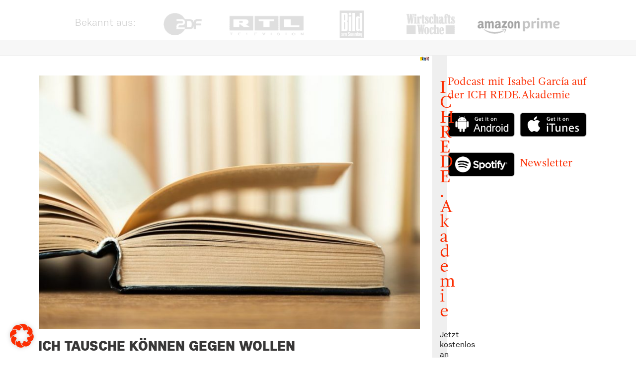

--- FILE ---
content_type: text/html; charset=UTF-8
request_url: https://ichrede.de/tag/motivation/
body_size: 33266
content:
<!DOCTYPE html>
<html lang="de" class="wpex-classic-style">
<head><meta charset="UTF-8"><script>if(navigator.userAgent.match(/MSIE|Internet Explorer/i)||navigator.userAgent.match(/Trident\/7\..*?rv:11/i)){var href=document.location.href;if(!href.match(/[?&]nowprocket/)){if(href.indexOf("?")==-1){if(href.indexOf("#")==-1){document.location.href=href+"?nowprocket=1"}else{document.location.href=href.replace("#","?nowprocket=1#")}}else{if(href.indexOf("#")==-1){document.location.href=href+"&nowprocket=1"}else{document.location.href=href.replace("#","&nowprocket=1#")}}}}</script><script>(()=>{class RocketLazyLoadScripts{constructor(){this.v="2.0.4",this.userEvents=["keydown","keyup","mousedown","mouseup","mousemove","mouseover","mouseout","touchmove","touchstart","touchend","touchcancel","wheel","click","dblclick","input"],this.attributeEvents=["onblur","onclick","oncontextmenu","ondblclick","onfocus","onmousedown","onmouseenter","onmouseleave","onmousemove","onmouseout","onmouseover","onmouseup","onmousewheel","onscroll","onsubmit"]}async t(){this.i(),this.o(),/iP(ad|hone)/.test(navigator.userAgent)&&this.h(),this.u(),this.l(this),this.m(),this.k(this),this.p(this),this._(),await Promise.all([this.R(),this.L()]),this.lastBreath=Date.now(),this.S(this),this.P(),this.D(),this.O(),this.M(),await this.C(this.delayedScripts.normal),await this.C(this.delayedScripts.defer),await this.C(this.delayedScripts.async),await this.T(),await this.F(),await this.j(),await this.A(),window.dispatchEvent(new Event("rocket-allScriptsLoaded")),this.everythingLoaded=!0,this.lastTouchEnd&&await new Promise(t=>setTimeout(t,500-Date.now()+this.lastTouchEnd)),this.I(),this.H(),this.U(),this.W()}i(){this.CSPIssue=sessionStorage.getItem("rocketCSPIssue"),document.addEventListener("securitypolicyviolation",t=>{this.CSPIssue||"script-src-elem"!==t.violatedDirective||"data"!==t.blockedURI||(this.CSPIssue=!0,sessionStorage.setItem("rocketCSPIssue",!0))},{isRocket:!0})}o(){window.addEventListener("pageshow",t=>{this.persisted=t.persisted,this.realWindowLoadedFired=!0},{isRocket:!0}),window.addEventListener("pagehide",()=>{this.onFirstUserAction=null},{isRocket:!0})}h(){let t;function e(e){t=e}window.addEventListener("touchstart",e,{isRocket:!0}),window.addEventListener("touchend",function i(o){o.changedTouches[0]&&t.changedTouches[0]&&Math.abs(o.changedTouches[0].pageX-t.changedTouches[0].pageX)<10&&Math.abs(o.changedTouches[0].pageY-t.changedTouches[0].pageY)<10&&o.timeStamp-t.timeStamp<200&&(window.removeEventListener("touchstart",e,{isRocket:!0}),window.removeEventListener("touchend",i,{isRocket:!0}),"INPUT"===o.target.tagName&&"text"===o.target.type||(o.target.dispatchEvent(new TouchEvent("touchend",{target:o.target,bubbles:!0})),o.target.dispatchEvent(new MouseEvent("mouseover",{target:o.target,bubbles:!0})),o.target.dispatchEvent(new PointerEvent("click",{target:o.target,bubbles:!0,cancelable:!0,detail:1,clientX:o.changedTouches[0].clientX,clientY:o.changedTouches[0].clientY})),event.preventDefault()))},{isRocket:!0})}q(t){this.userActionTriggered||("mousemove"!==t.type||this.firstMousemoveIgnored?"keyup"===t.type||"mouseover"===t.type||"mouseout"===t.type||(this.userActionTriggered=!0,this.onFirstUserAction&&this.onFirstUserAction()):this.firstMousemoveIgnored=!0),"click"===t.type&&t.preventDefault(),t.stopPropagation(),t.stopImmediatePropagation(),"touchstart"===this.lastEvent&&"touchend"===t.type&&(this.lastTouchEnd=Date.now()),"click"===t.type&&(this.lastTouchEnd=0),this.lastEvent=t.type,t.composedPath&&t.composedPath()[0].getRootNode()instanceof ShadowRoot&&(t.rocketTarget=t.composedPath()[0]),this.savedUserEvents.push(t)}u(){this.savedUserEvents=[],this.userEventHandler=this.q.bind(this),this.userEvents.forEach(t=>window.addEventListener(t,this.userEventHandler,{passive:!1,isRocket:!0})),document.addEventListener("visibilitychange",this.userEventHandler,{isRocket:!0})}U(){this.userEvents.forEach(t=>window.removeEventListener(t,this.userEventHandler,{passive:!1,isRocket:!0})),document.removeEventListener("visibilitychange",this.userEventHandler,{isRocket:!0}),this.savedUserEvents.forEach(t=>{(t.rocketTarget||t.target).dispatchEvent(new window[t.constructor.name](t.type,t))})}m(){const t="return false",e=Array.from(this.attributeEvents,t=>"data-rocket-"+t),i="["+this.attributeEvents.join("],[")+"]",o="[data-rocket-"+this.attributeEvents.join("],[data-rocket-")+"]",s=(e,i,o)=>{o&&o!==t&&(e.setAttribute("data-rocket-"+i,o),e["rocket"+i]=new Function("event",o),e.setAttribute(i,t))};new MutationObserver(t=>{for(const n of t)"attributes"===n.type&&(n.attributeName.startsWith("data-rocket-")||this.everythingLoaded?n.attributeName.startsWith("data-rocket-")&&this.everythingLoaded&&this.N(n.target,n.attributeName.substring(12)):s(n.target,n.attributeName,n.target.getAttribute(n.attributeName))),"childList"===n.type&&n.addedNodes.forEach(t=>{if(t.nodeType===Node.ELEMENT_NODE)if(this.everythingLoaded)for(const i of[t,...t.querySelectorAll(o)])for(const t of i.getAttributeNames())e.includes(t)&&this.N(i,t.substring(12));else for(const e of[t,...t.querySelectorAll(i)])for(const t of e.getAttributeNames())this.attributeEvents.includes(t)&&s(e,t,e.getAttribute(t))})}).observe(document,{subtree:!0,childList:!0,attributeFilter:[...this.attributeEvents,...e]})}I(){this.attributeEvents.forEach(t=>{document.querySelectorAll("[data-rocket-"+t+"]").forEach(e=>{this.N(e,t)})})}N(t,e){const i=t.getAttribute("data-rocket-"+e);i&&(t.setAttribute(e,i),t.removeAttribute("data-rocket-"+e))}k(t){Object.defineProperty(HTMLElement.prototype,"onclick",{get(){return this.rocketonclick||null},set(e){this.rocketonclick=e,this.setAttribute(t.everythingLoaded?"onclick":"data-rocket-onclick","this.rocketonclick(event)")}})}S(t){function e(e,i){let o=e[i];e[i]=null,Object.defineProperty(e,i,{get:()=>o,set(s){t.everythingLoaded?o=s:e["rocket"+i]=o=s}})}e(document,"onreadystatechange"),e(window,"onload"),e(window,"onpageshow");try{Object.defineProperty(document,"readyState",{get:()=>t.rocketReadyState,set(e){t.rocketReadyState=e},configurable:!0}),document.readyState="loading"}catch(t){console.log("WPRocket DJE readyState conflict, bypassing")}}l(t){this.originalAddEventListener=EventTarget.prototype.addEventListener,this.originalRemoveEventListener=EventTarget.prototype.removeEventListener,this.savedEventListeners=[],EventTarget.prototype.addEventListener=function(e,i,o){o&&o.isRocket||!t.B(e,this)&&!t.userEvents.includes(e)||t.B(e,this)&&!t.userActionTriggered||e.startsWith("rocket-")||t.everythingLoaded?t.originalAddEventListener.call(this,e,i,o):(t.savedEventListeners.push({target:this,remove:!1,type:e,func:i,options:o}),"mouseenter"!==e&&"mouseleave"!==e||t.originalAddEventListener.call(this,e,t.savedUserEvents.push,o))},EventTarget.prototype.removeEventListener=function(e,i,o){o&&o.isRocket||!t.B(e,this)&&!t.userEvents.includes(e)||t.B(e,this)&&!t.userActionTriggered||e.startsWith("rocket-")||t.everythingLoaded?t.originalRemoveEventListener.call(this,e,i,o):t.savedEventListeners.push({target:this,remove:!0,type:e,func:i,options:o})}}J(t,e){this.savedEventListeners=this.savedEventListeners.filter(i=>{let o=i.type,s=i.target||window;return e!==o||t!==s||(this.B(o,s)&&(i.type="rocket-"+o),this.$(i),!1)})}H(){EventTarget.prototype.addEventListener=this.originalAddEventListener,EventTarget.prototype.removeEventListener=this.originalRemoveEventListener,this.savedEventListeners.forEach(t=>this.$(t))}$(t){t.remove?this.originalRemoveEventListener.call(t.target,t.type,t.func,t.options):this.originalAddEventListener.call(t.target,t.type,t.func,t.options)}p(t){let e;function i(e){return t.everythingLoaded?e:e.split(" ").map(t=>"load"===t||t.startsWith("load.")?"rocket-jquery-load":t).join(" ")}function o(o){function s(e){const s=o.fn[e];o.fn[e]=o.fn.init.prototype[e]=function(){return this[0]===window&&t.userActionTriggered&&("string"==typeof arguments[0]||arguments[0]instanceof String?arguments[0]=i(arguments[0]):"object"==typeof arguments[0]&&Object.keys(arguments[0]).forEach(t=>{const e=arguments[0][t];delete arguments[0][t],arguments[0][i(t)]=e})),s.apply(this,arguments),this}}if(o&&o.fn&&!t.allJQueries.includes(o)){const e={DOMContentLoaded:[],"rocket-DOMContentLoaded":[]};for(const t in e)document.addEventListener(t,()=>{e[t].forEach(t=>t())},{isRocket:!0});o.fn.ready=o.fn.init.prototype.ready=function(i){function s(){parseInt(o.fn.jquery)>2?setTimeout(()=>i.bind(document)(o)):i.bind(document)(o)}return"function"==typeof i&&(t.realDomReadyFired?!t.userActionTriggered||t.fauxDomReadyFired?s():e["rocket-DOMContentLoaded"].push(s):e.DOMContentLoaded.push(s)),o([])},s("on"),s("one"),s("off"),t.allJQueries.push(o)}e=o}t.allJQueries=[],o(window.jQuery),Object.defineProperty(window,"jQuery",{get:()=>e,set(t){o(t)}})}P(){const t=new Map;document.write=document.writeln=function(e){const i=document.currentScript,o=document.createRange(),s=i.parentElement;let n=t.get(i);void 0===n&&(n=i.nextSibling,t.set(i,n));const c=document.createDocumentFragment();o.setStart(c,0),c.appendChild(o.createContextualFragment(e)),s.insertBefore(c,n)}}async R(){return new Promise(t=>{this.userActionTriggered?t():this.onFirstUserAction=t})}async L(){return new Promise(t=>{document.addEventListener("DOMContentLoaded",()=>{this.realDomReadyFired=!0,t()},{isRocket:!0})})}async j(){return this.realWindowLoadedFired?Promise.resolve():new Promise(t=>{window.addEventListener("load",t,{isRocket:!0})})}M(){this.pendingScripts=[];this.scriptsMutationObserver=new MutationObserver(t=>{for(const e of t)e.addedNodes.forEach(t=>{"SCRIPT"!==t.tagName||t.noModule||t.isWPRocket||this.pendingScripts.push({script:t,promise:new Promise(e=>{const i=()=>{const i=this.pendingScripts.findIndex(e=>e.script===t);i>=0&&this.pendingScripts.splice(i,1),e()};t.addEventListener("load",i,{isRocket:!0}),t.addEventListener("error",i,{isRocket:!0}),setTimeout(i,1e3)})})})}),this.scriptsMutationObserver.observe(document,{childList:!0,subtree:!0})}async F(){await this.X(),this.pendingScripts.length?(await this.pendingScripts[0].promise,await this.F()):this.scriptsMutationObserver.disconnect()}D(){this.delayedScripts={normal:[],async:[],defer:[]},document.querySelectorAll("script[type$=rocketlazyloadscript]").forEach(t=>{t.hasAttribute("data-rocket-src")?t.hasAttribute("async")&&!1!==t.async?this.delayedScripts.async.push(t):t.hasAttribute("defer")&&!1!==t.defer||"module"===t.getAttribute("data-rocket-type")?this.delayedScripts.defer.push(t):this.delayedScripts.normal.push(t):this.delayedScripts.normal.push(t)})}async _(){await this.L();let t=[];document.querySelectorAll("script[type$=rocketlazyloadscript][data-rocket-src]").forEach(e=>{let i=e.getAttribute("data-rocket-src");if(i&&!i.startsWith("data:")){i.startsWith("//")&&(i=location.protocol+i);try{const o=new URL(i).origin;o!==location.origin&&t.push({src:o,crossOrigin:e.crossOrigin||"module"===e.getAttribute("data-rocket-type")})}catch(t){}}}),t=[...new Map(t.map(t=>[JSON.stringify(t),t])).values()],this.Y(t,"preconnect")}async G(t){if(await this.K(),!0!==t.noModule||!("noModule"in HTMLScriptElement.prototype))return new Promise(e=>{let i;function o(){(i||t).setAttribute("data-rocket-status","executed"),e()}try{if(navigator.userAgent.includes("Firefox/")||""===navigator.vendor||this.CSPIssue)i=document.createElement("script"),[...t.attributes].forEach(t=>{let e=t.nodeName;"type"!==e&&("data-rocket-type"===e&&(e="type"),"data-rocket-src"===e&&(e="src"),i.setAttribute(e,t.nodeValue))}),t.text&&(i.text=t.text),t.nonce&&(i.nonce=t.nonce),i.hasAttribute("src")?(i.addEventListener("load",o,{isRocket:!0}),i.addEventListener("error",()=>{i.setAttribute("data-rocket-status","failed-network"),e()},{isRocket:!0}),setTimeout(()=>{i.isConnected||e()},1)):(i.text=t.text,o()),i.isWPRocket=!0,t.parentNode.replaceChild(i,t);else{const i=t.getAttribute("data-rocket-type"),s=t.getAttribute("data-rocket-src");i?(t.type=i,t.removeAttribute("data-rocket-type")):t.removeAttribute("type"),t.addEventListener("load",o,{isRocket:!0}),t.addEventListener("error",i=>{this.CSPIssue&&i.target.src.startsWith("data:")?(console.log("WPRocket: CSP fallback activated"),t.removeAttribute("src"),this.G(t).then(e)):(t.setAttribute("data-rocket-status","failed-network"),e())},{isRocket:!0}),s?(t.fetchPriority="high",t.removeAttribute("data-rocket-src"),t.src=s):t.src="data:text/javascript;base64,"+window.btoa(unescape(encodeURIComponent(t.text)))}}catch(i){t.setAttribute("data-rocket-status","failed-transform"),e()}});t.setAttribute("data-rocket-status","skipped")}async C(t){const e=t.shift();return e?(e.isConnected&&await this.G(e),this.C(t)):Promise.resolve()}O(){this.Y([...this.delayedScripts.normal,...this.delayedScripts.defer,...this.delayedScripts.async],"preload")}Y(t,e){this.trash=this.trash||[];let i=!0;var o=document.createDocumentFragment();t.forEach(t=>{const s=t.getAttribute&&t.getAttribute("data-rocket-src")||t.src;if(s&&!s.startsWith("data:")){const n=document.createElement("link");n.href=s,n.rel=e,"preconnect"!==e&&(n.as="script",n.fetchPriority=i?"high":"low"),t.getAttribute&&"module"===t.getAttribute("data-rocket-type")&&(n.crossOrigin=!0),t.crossOrigin&&(n.crossOrigin=t.crossOrigin),t.integrity&&(n.integrity=t.integrity),t.nonce&&(n.nonce=t.nonce),o.appendChild(n),this.trash.push(n),i=!1}}),document.head.appendChild(o)}W(){this.trash.forEach(t=>t.remove())}async T(){try{document.readyState="interactive"}catch(t){}this.fauxDomReadyFired=!0;try{await this.K(),this.J(document,"readystatechange"),document.dispatchEvent(new Event("rocket-readystatechange")),await this.K(),document.rocketonreadystatechange&&document.rocketonreadystatechange(),await this.K(),this.J(document,"DOMContentLoaded"),document.dispatchEvent(new Event("rocket-DOMContentLoaded")),await this.K(),this.J(window,"DOMContentLoaded"),window.dispatchEvent(new Event("rocket-DOMContentLoaded"))}catch(t){console.error(t)}}async A(){try{document.readyState="complete"}catch(t){}try{await this.K(),this.J(document,"readystatechange"),document.dispatchEvent(new Event("rocket-readystatechange")),await this.K(),document.rocketonreadystatechange&&document.rocketonreadystatechange(),await this.K(),this.J(window,"load"),window.dispatchEvent(new Event("rocket-load")),await this.K(),window.rocketonload&&window.rocketonload(),await this.K(),this.allJQueries.forEach(t=>t(window).trigger("rocket-jquery-load")),await this.K(),this.J(window,"pageshow");const t=new Event("rocket-pageshow");t.persisted=this.persisted,window.dispatchEvent(t),await this.K(),window.rocketonpageshow&&window.rocketonpageshow({persisted:this.persisted})}catch(t){console.error(t)}}async K(){Date.now()-this.lastBreath>45&&(await this.X(),this.lastBreath=Date.now())}async X(){return document.hidden?new Promise(t=>setTimeout(t)):new Promise(t=>requestAnimationFrame(t))}B(t,e){return e===document&&"readystatechange"===t||(e===document&&"DOMContentLoaded"===t||(e===window&&"DOMContentLoaded"===t||(e===window&&"load"===t||e===window&&"pageshow"===t)))}static run(){(new RocketLazyLoadScripts).t()}}RocketLazyLoadScripts.run()})();</script>

<link rel="profile" href="http://gmpg.org/xfn/11">
<meta name='robots' content='index, follow, max-image-preview:large, max-snippet:-1, max-video-preview:-1' />
<meta name="viewport" content="width=device-width, initial-scale=1">

	<!-- This site is optimized with the Yoast SEO plugin v26.7 - https://yoast.com/wordpress/plugins/seo/ -->
	<title>Motivation Archive - Ich rede!</title><link rel="preload" href="https://ichrede.de/wp-content/uploads/2023/12/testimonials.png" as="image" fetchpriority="high"><link rel="preload" href="https://ichrede.de/wp-content/uploads/2016/05/bg_startscreen_mini.jpg" as="image" fetchpriority="high">
	<link rel="canonical" href="https://ichrede.de/tag/motivation/" />
	<meta property="og:locale" content="de_DE" />
	<meta property="og:type" content="article" />
	<meta property="og:title" content="Motivation Archive - Ich rede!" />
	<meta property="og:url" content="https://ichrede.de/tag/motivation/" />
	<meta property="og:site_name" content="Ich rede!" />
	<meta name="twitter:card" content="summary_large_image" />
	<script type="application/ld+json" class="yoast-schema-graph">{"@context":"https://schema.org","@graph":[{"@type":"CollectionPage","@id":"https://ichrede.de/tag/motivation/","url":"https://ichrede.de/tag/motivation/","name":"Motivation Archive - Ich rede!","isPartOf":{"@id":"https://ichrede.de/#website"},"primaryImageOfPage":{"@id":"https://ichrede.de/tag/motivation/#primaryimage"},"image":{"@id":"https://ichrede.de/tag/motivation/#primaryimage"},"thumbnailUrl":"https://ichrede.de/wp-content/uploads/2016/08/Buch_123-e1470387817231.jpg","breadcrumb":{"@id":"https://ichrede.de/tag/motivation/#breadcrumb"},"inLanguage":"de"},{"@type":"ImageObject","inLanguage":"de","@id":"https://ichrede.de/tag/motivation/#primaryimage","url":"https://ichrede.de/wp-content/uploads/2016/08/Buch_123-e1470387817231.jpg","contentUrl":"https://ichrede.de/wp-content/uploads/2016/08/Buch_123-e1470387817231.jpg","width":775,"height":516,"caption":"48276611 - book."},{"@type":"BreadcrumbList","@id":"https://ichrede.de/tag/motivation/#breadcrumb","itemListElement":[{"@type":"ListItem","position":1,"name":"Startseite","item":"https://ichrede.de/"},{"@type":"ListItem","position":2,"name":"Motivation"}]},{"@type":"WebSite","@id":"https://ichrede.de/#website","url":"https://ichrede.de/","name":"Ich rede!","description":"mit Isabel Garcia","potentialAction":[{"@type":"SearchAction","target":{"@type":"EntryPoint","urlTemplate":"https://ichrede.de/?s={search_term_string}"},"query-input":{"@type":"PropertyValueSpecification","valueRequired":true,"valueName":"search_term_string"}}],"inLanguage":"de"}]}</script>
	<!-- / Yoast SEO plugin. -->


<link data-borlabs-cookie-style-blocker-id="google-fonts" data-borlabs-cookie-style-blocker-href='https://fonts.gstatic.com' crossorigin rel='preconnect' />
<style id='wp-img-auto-sizes-contain-inline-css'>
img:is([sizes=auto i],[sizes^="auto," i]){contain-intrinsic-size:3000px 1500px}
/*# sourceURL=wp-img-auto-sizes-contain-inline-css */
</style>
<link rel='stylesheet' id='js_composer_front-css' href='https://ichrede.de/wp-content/cache/background-css/1/ichrede.de/wp-content/plugins/js_composer/assets/css/js_composer.min.css?ver=8.7.2&wpr_t=1768612649' media='all' />
<link rel='stylesheet' id='wp-components-css' href='https://ichrede.de/wp-includes/css/dist/components/style.min.css?ver=6.9' media='all' />
<link rel="stylesheet" id="woocommerce_subscriptions_gifting-css" href="https://ichrede.de/wp-content/cache/perfmatters/ichrede.de/minify/6059f5ad7e49.shortcode-checkout.min.css?ver=10.4.3" media="all">
<link rel='stylesheet' id='parent-style-css' href='https://ichrede.de/wp-content/themes/Total/style.css?ver=6.5' media='all' />
<link rel='stylesheet' id='wpex-woocommerce-css' href='https://ichrede.de/wp-content/themes/Total/assets/css/frontend/woocommerce/core.min.css?ver=6.5' media='all' />
<link rel="stylesheet" id="wpex-style-css" href="https://ichrede.de/wp-content/cache/perfmatters/ichrede.de/minify/5f2f98e374c9.style.min.css?ver=6.5&amp;wpr_t=1768612649" media="all">
<link rel='stylesheet' id='wpex-mobile-menu-breakpoint-max-css' href='https://ichrede.de/wp-content/themes/Total/assets/css/frontend/breakpoints/max.min.css?ver=6.5' media='only screen and (max-width:959px)' />
<link rel='stylesheet' id='wpex-mobile-menu-breakpoint-min-css' href='https://ichrede.de/wp-content/themes/Total/assets/css/frontend/breakpoints/min.min.css?ver=6.5' media='only screen and (min-width:960px)' />
<link rel='stylesheet' id='vcex-shortcodes-css' href='https://ichrede.de/wp-content/cache/background-css/1/ichrede.de/wp-content/themes/Total/assets/css/frontend/vcex-shortcodes.min.css?ver=6.5&wpr_t=1768612649' media='all' />
<link rel='stylesheet' id='mollie-applepaydirect-css' href='https://ichrede.de/wp-content/plugins/mollie-payments-for-woocommerce/public/css/mollie-applepaydirect.min.css?ver=1765791632' media='screen' />
<link rel='stylesheet' id='borlabs-cookie-custom-css' href='https://ichrede.de/wp-content/cache/borlabs-cookie/1/borlabs-cookie-1-de.css?ver=3.3.23-29' media='all' />
<link rel='stylesheet' id='wpex-wpbakery-css' href='https://ichrede.de/wp-content/themes/Total/assets/css/frontend/wpbakery.min.css?ver=6.5' media='all' />
<link rel='stylesheet' id='woocommerce-gzd-layout-css' href='https://ichrede.de/wp-content/plugins/woocommerce-germanized/build/static/layout-styles.css?ver=3.20.5' media='all' />
<style id='woocommerce-gzd-layout-inline-css'>
.woocommerce-checkout .shop_table { background-color: #eeeeee; } .product p.deposit-packaging-type { font-size: 1.2em !important; } p.woocommerce-shipping-destination { display: none; }
                .wc-gzd-nutri-score-value-a {
                    background: var(--wpr-bg-19064407-ba1f-40ff-aade-468eea538711) no-repeat;
                }
                .wc-gzd-nutri-score-value-b {
                    background: var(--wpr-bg-b94fa564-12b5-488e-8d6c-540cc555f035) no-repeat;
                }
                .wc-gzd-nutri-score-value-c {
                    background: var(--wpr-bg-26f36ce1-8f98-432a-a31d-954d3d3c68f7) no-repeat;
                }
                .wc-gzd-nutri-score-value-d {
                    background: var(--wpr-bg-99dee079-83f4-4b74-8583-add286d1fa7b) no-repeat;
                }
                .wc-gzd-nutri-score-value-e {
                    background: var(--wpr-bg-d09eec94-cb8f-4c1d-8e3c-b66f06e6aa7b) no-repeat;
                }
            
/*# sourceURL=woocommerce-gzd-layout-inline-css */
</style>
<style id='rocket-lazyload-inline-css'>
.rll-youtube-player{position:relative;padding-bottom:56.23%;height:0;overflow:hidden;max-width:100%;}.rll-youtube-player:focus-within{outline: 2px solid currentColor;outline-offset: 5px;}.rll-youtube-player iframe{position:absolute;top:0;left:0;width:100%;height:100%;z-index:100;background:0 0}.rll-youtube-player img{bottom:0;display:block;left:0;margin:auto;max-width:100%;width:100%;position:absolute;right:0;top:0;border:none;height:auto;-webkit-transition:.4s all;-moz-transition:.4s all;transition:.4s all}.rll-youtube-player img:hover{-webkit-filter:brightness(75%)}.rll-youtube-player .play{height:100%;width:100%;left:0;top:0;position:absolute;background:var(--wpr-bg-48945f21-1af1-480a-b695-e5a38d4a819d) no-repeat center;background-color: transparent !important;cursor:pointer;border:none;}.wp-embed-responsive .wp-has-aspect-ratio .rll-youtube-player{position:absolute;padding-bottom:0;width:100%;height:100%;top:0;bottom:0;left:0;right:0}
/*# sourceURL=rocket-lazyload-inline-css */
</style>
<script src="https://ichrede.de/wp-includes/js/jquery/jquery.min.js?ver=3.7.1" id="jquery-core-js"></script>
<script src="https://ichrede.de/wp-includes/js/jquery/jquery-migrate.min.js?ver=3.4.1" id="jquery-migrate-js"></script>
<script id="wpex-core-js-extra">
var wpex_theme_params = {"selectArrowIcon":"\u003Cspan class=\"wpex-select-arrow__icon wpex-icon--sm wpex-flex wpex-icon\" aria-hidden=\"true\"\u003E\u003Csvg viewBox=\"0 0 24 24\" xmlns=\"http://www.w3.org/2000/svg\"\u003E\u003Crect fill=\"none\" height=\"24\" width=\"24\"/\u003E\u003Cg transform=\"matrix(0, -1, 1, 0, -0.115, 23.885)\"\u003E\u003Cpolygon points=\"17.77,3.77 16,2 6,12 16,22 17.77,20.23 9.54,12\"/\u003E\u003C/g\u003E\u003C/svg\u003E\u003C/span\u003E","customSelects":".widget_categories form,.widget_archive select,.vcex-form-shortcode select,.woocommerce-ordering .orderby,#dropdown_product_cat,.single-product .variations_form .variations select","scrollToHash":"1","localScrollFindLinks":"1","localScrollHighlight":"1","localScrollUpdateHash":"1","scrollToHashTimeout":"500","localScrollTargets":"li.local-scroll a, a.local-scroll, .local-scroll-link, .local-scroll-link \u003E a,.sidr-class-local-scroll-link,li.sidr-class-local-scroll \u003E span \u003E a,li.sidr-class-local-scroll \u003E a","scrollToBehavior":"smooth"};
//# sourceURL=wpex-core-js-extra
</script>
<script type="rocketlazyloadscript" data-rocket-src="https://ichrede.de/wp-content/themes/Total/assets/js/frontend/core.min.js?ver=6.5" id="wpex-core-js" defer data-wp-strategy="defer"></script>
<script type="rocketlazyloadscript" id="wpex-inline-js-after">
!function(){const e=document.querySelector("html"),t=()=>{const t=window.innerWidth-document.documentElement.clientWidth;t&&e.style.setProperty("--wpex-scrollbar-width",`${t}px`)};t(),window.addEventListener("resize",(()=>{t()}))}();
//# sourceURL=wpex-inline-js-after
</script>
<script id="wpex-sticky-header-js-extra">
var wpex_sticky_header_params = {"breakpoint":"960","mobileSupport":"1","shrink":"1","shrinkOnMobile":"1","shrinkHeight":"70","shrink_speed":".3s","shrink_delay":"1"};
//# sourceURL=wpex-sticky-header-js-extra
</script>
<script type="rocketlazyloadscript" data-rocket-src="https://ichrede.de/wp-content/themes/Total/assets/js/frontend/sticky/header.min.js?ver=6.5" id="wpex-sticky-header-js" defer data-wp-strategy="defer"></script>
<script id="wpex-mobile-menu-sidr-js-extra">
var wpex_mobile_menu_sidr_params = {"breakpoint":"959","i18n":{"openSubmenu":"Open submenu of %s","closeSubmenu":"Close submenu of %s"},"openSubmenuIcon":"\u003Cspan class=\"wpex-open-submenu__icon wpex-transition-transform wpex-duration-300 wpex-icon\" aria-hidden=\"true\"\u003E\u003Csvg xmlns=\"http://www.w3.org/2000/svg\" viewBox=\"0 0 448 512\"\u003E\u003Cpath d=\"M201.4 342.6c12.5 12.5 32.8 12.5 45.3 0l160-160c12.5-12.5 12.5-32.8 0-45.3s-32.8-12.5-45.3 0L224 274.7 86.6 137.4c-12.5-12.5-32.8-12.5-45.3 0s-12.5 32.8 0 45.3l160 160z\"/\u003E\u003C/svg\u003E\u003C/span\u003E","source":"#site-navigation","side":"right","dark_surface":"","displace":"1","aria_label":"Mobile menu","aria_label_close":"Close mobile menu","class":["wpex-mobile-menu"],"speed":"300"};
//# sourceURL=wpex-mobile-menu-sidr-js-extra
</script>
<script type="rocketlazyloadscript" data-rocket-src="https://ichrede.de/wp-content/themes/Total/assets/js/frontend/mobile-menu/sidr.min.js?ver=6.5" id="wpex-mobile-menu-sidr-js" defer data-wp-strategy="defer"></script>
<script data-no-optimize="1" data-no-minify="1" data-cfasync="false" nowprocket src="https://ichrede.de/wp-content/cache/borlabs-cookie/1/borlabs-cookie-config-de.json.js?ver=3.3.23-38" id="borlabs-cookie-config-js"></script>
<script type="rocketlazyloadscript"></script><link rel="https://api.w.org/" href="https://ichrede.de/wp-json/" /><link rel="alternate" title="JSON" type="application/json" href="https://ichrede.de/wp-json/wp/v2/tags/36" /><!-- This site is embedding videos using the Videojs HTML5 Player plugin v1.1.13 - http://wphowto.net/videojs-html5-player-for-wordpress-757 --><link rel="icon" href="https://ichrede.de/wp-content/uploads/2016/05/favicon.png" sizes="32x32"><link rel="shortcut icon" href="https://ichrede.de/wp-content/uploads/2016/05/favicon.png"><link rel="apple-touch-icon" href="https://ichrede.de/wp-content/uploads/2016/05/favicon-57.png" sizes="57x57" ><link rel="apple-touch-icon" href="https://ichrede.de/wp-content/uploads/2016/05/favicon-76.png" sizes="76x76" ><link rel="apple-touch-icon" href="https://ichrede.de/wp-content/uploads/2016/05/favicon-120.png" sizes="120x120"><link rel="apple-touch-icon" href="https://ichrede.de/wp-content/uploads/2016/05/favicon-152.png" sizes="114x114">	<noscript><style>.woocommerce-product-gallery{ opacity: 1 !important; }</style></noscript>
	<link rel="preload" href="https://ichrede.de/wp-content/uploads/2023/12/testimonials.png" as="image" fetchpriority="high"><noscript><style>body:not(.content-full-screen) .wpex-vc-row-stretched[data-vc-full-width-init="false"]{visibility:visible;}</style></noscript>		<style id="wp-custom-css">
			#product-8773 .wc-gzd-additional-info .shipping-costs-info{display:none;}.preistab{min-height:660px;}.wc-gzd-checkout .wp-block-woocommerce-checkout-fields-block .wc-block-checkout__actions{display:block!important;}.wc-block-components-button:not(.is-link){border:2px solid red;}.button,button:where([type=submit],[type=reset]):where(:not(.wpex-unstyled-button)){border:2px solid red;margin-bottom:50px;}@media screen label .mollie-gateway-icon{max-height:24px !important;float:none;}/*Bubble*/.kreis-rot a,.kreis-rot a:hover{text-decoration:none!important;}.kreis-rot:hover{transform:scale(1.1);/* (150% zoom - Note:if the zoom is too large,it will go outside of the viewport) */}.kreis-rot{margin-right:30px;margin-bottom:50px;float:left;width:285px;height:285px;border-radius:285px;text-align:center;line-height:22px;background:#f71307;padding-top:40px;transition:transform .3s;/* Animation *//*transform:rotate(13deg);/* Legacy vendor prefixes that you probably don't need... *//* Safari -webkit-transform:rotate(13deg);/* Firefox -moz-transform:rotate(13deg);/* IE -ms-transform:rotate(13deg);/* Opera -o-transform:rotate(13deg);/* Internet Explorer filter:progid:DXImageTransform.Microsoft.BasicImage(rotation=3);*/}/* gelber Button*/.rotate-font-rot{color:#fff;line-height:24px;font-weight:900;font-size:18px;}.rotate-font-arrow-rot{color:#fff;line-height:30px;font-weight:900;font-size:30px;}.rotate-button-rot{color:#fff;font-weight:500;font-size:18px;line-height:24px;}.abstand{padding-left:10px;padding-right:10px;}/*#######*/.wpex-svg-icon svg{height:2em;width:auto;display:block;}._form-branding{display:none!important;}#footer-bottom{z-index:99999 !important;position:relative;min-height:200px;}/*Woocommerce*/.woocommerce-loop-product__title,.woocommerce-loop-category__title{font-size:16px;font-weight:600;margin:0 0 5px;padding:0;color:#222;font-family:inherit;letter-spacing:inherit;font-style:inherit;text-transform:none;}.price >.amount,.price ins .amount{font:32px/30px 'UrbanGroteskMeBl-Bold' !important;color:#383737;/* color:#fc2d01;*/margin:0 10px 5px 0px;}.cart button,.added_to_cart,.place-order .button,.place-order button,.theme-button.bu_woo{border-radius:5px;background-color:#fc2d01;color:#ffffff;font-weight:bold;width:100%;margin-bottom:10px;}.woocommerce-message a.button{text-transform:none!important;color:#fc2d01!important;}.cart button:hover,.added_to_cart:hover,.place-order .button:hover,.place-order button:hover{border-radius:5px;background-color:#222222;color:#ffffff;font-weight:bold;}.cart-collaterals .order-total td{color:#fc2d01;}.woocommerce-checkout-payment .wc_payment_method label,.payment_method_mollie_wc_gateway_creditcard{font-weight:400;color:#333;font-size:20px;font-family:'UrbanGroteskMeBl-Bold' !important;display:inline-block;vertical-align:middle;}.mollie-gateway-icon{margin-left:10px;}.woocommerce-checkout .shop_table{background-color:#fff;font-size:15px!important;}.woocommerce-error::before{content:"\f12a";background:#fc2d01;}.woocommerce-order-received .woocommerce-order-details h2,.woocommerce-order-received .woocommerce-customer-details h2{margin:0 0 20px;font-size:24px!important;font-weight:600;}.woocommerce .addresses{text-align:left;}.product-details a h2.woocommerce-loop-product__title,.product-details a h2.woocommerce-loop-category__title{font:20px/18px 'UrbanGroteskReBo-Regular' !important;line-height:25px;margin:0 0 5px;padding:0;color:#222;text-transform:none;}.product-details .price >.amount,.price ins .amount{font:22px/20px 'UrbanGroteskMeBl-Bold' !important;color:#383737;/* color:#fc2d01;*/margin:0 10px 5px 0px;}.wc-gzd-edit-data-notice{margin-bottom:20px;}.wc-gzd-additional-info{display:;}.wpex-loop-product-images .wpex-loop-product-add-to-cart >.button,.wpex-loop-product-images .wpex-loop-product-add-to-cart >.added_to_cart{height:55px;line-height:25px;width:100%;font:18px/16px 'UrbanGroteskMeBl-Bold' !important;text-transform:uppercase;background:#fc2d01 !important;color:#fff !important;border-radius:0;padding:15px 12px !important;margin:0 !important;font-weight:600;border:0;}.rechtstexte h3{font-size:22px!important;}#intro-coach h3,h3{line-height:34px!important;font:24px/22px 'UrbanGroteskMeBl-Bold' !important;color:#000000;}#intro-h2 h2{color:#383737;text-align:center;margin:0 0 24px 0;padding-top:50px;}.vcex-toggle__trigger,.vcex-toggle__trigger:hover{text-decoration:none;}.vcex-toggle-group--w-borders .vcex-toggle__trigger{text-decoration:none;}a.theme-button:before{float:left;}.woocommerce-Price-amount{font-size:22px!important;}.testimonial-entry-author.entry-title{font:20px/18px 'UrbanGroteskMeBl-Bold' !important;color:#383737;text-transform:uppercase;margin:0 0px 5px -2px;}		</style>
		<noscript><style> .wpb_animate_when_almost_visible { opacity: 1; }</style></noscript><style data-type="wpex-css" id="wpex-css">/*TYPOGRAPHY*/:root{--wpex-body-font-family:UrbanGroteskReBo-Regular;--wpex-body-font-size:18px;--wpex-body-color:#232323;--wpex-body-line-height:30px;}#site-logo .site-logo-text{font-family:GarciaLogoFont;font-weight:300;font-size:40px;}#top-bar-content{font-style:normal;font-size:20px;}.main-navigation-ul .link-inner{font-weight:500;font-size:18px;text-transform:uppercase;}.page-header .page-header-title{font-family:GandhiSerif-Regular;font-weight:300;font-size:38px;}.blog-entry-title.entry-title,.blog-entry-title.entry-title a,.blog-entry-title.entry-title a:hover{font-family:UrbanGroteskMeBl-Bold;font-weight:400;font-size:28px;color:#383737;text-transform:uppercase;}body.single-post .single-post-title{font-family:UrbanGroteskMeBl-Bold;font-weight:400;font-size:28px;color:#383737;text-transform:uppercase;}.sidebar-box .widget-title{font-family:GandhiSerif-Regular;font-weight:300;font-size:22px;}h1,.wpex-h1{font-family:UrbanGroteskMeBl-Bold;font-weight:300;font-size:28px;color:#383737;text-transform:uppercase;}.footer-widget .widget-title{font-family:GandhiSerif-Regular;font-size:36px;}#footer-bottom-menu{text-transform:uppercase;}/*ADVANCED STYLING CSS*/.page-header.has-bg-image{background-image:var(--wpr-bg-8e177aae-08d5-4eed-9cbf-afc08c32f397);}/*CUSTOMIZER STYLING*/:root{--wpex-accent:#fc2d01;--wpex-accent-alt:#fc2d01;--wpex-on-accent:#ffffff;--wpex-on-accent-alt:#ffffff;--wpex-link-color:#fc2d01;--wpex-hover-heading-link-color:#fc2d01;--wpex-hover-link-color:#fc1d00;--wpex-btn-border-radius:5px;--wpex-btn-color:#fc2d01;--wpex-hover-btn-color:#fc2d01;--wpex-btn-bg:#ffffff;--wpex-hover-btn-bg:#ffffff;--wpex-site-logo-color:#fc2d01;--wpex-hover-site-logo-color:#d8d8d8;--wpex-vc-column-inner-margin-bottom:40px;}.page-header.wpex-supports-mods{padding-block-start:30px;padding-block-end:30px;}.page-header{margin-block-end:40px;}.page-header.wpex-supports-mods .page-header-title{color:#ff1900;}#site-scroll-top:hover{background-color:#908f8e;}:root,.site-boxed.wpex-responsive #wrap{--wpex-container-width:1122px;}#top-bar-wrap{background-color:#ffffff;border-color:#ffffff;}.wpex-top-bar-sticky{background-color:#ffffff;}#top-bar{color:#d1d1d1;--wpex-text-2:#d1d1d1;--wpex-text-3:#d1d1d1;--wpex-text-4:#d1d1d1;padding-block-start:10px;padding-block-end:10px;}.header-padding{padding-block-start:10px;padding-block-end:10px;}#site-header{--wpex-site-header-bg-color:#ffffff;}.logo-padding{padding-block-start:20px;padding-block-end:20px;}#site-navigation-wrap{--wpex-main-nav-bg:#ffffff;--wpex-main-nav-border-color:#d9d9d9;--wpex-main-nav-link-color:#515151;--wpex-hover-main-nav-link-color:#515151;--wpex-active-main-nav-link-color:#515151;--wpex-hover-main-nav-link-color:#9e9e9e;--wpex-active-main-nav-link-color:#fc2c00;}#mobile-menu,#mobile-icons-menu{--wpex-link-color:#ffffff;--wpex-hover-link-color:#ffffff;}#sidr-main{color:#000000;--wpex-link-color:#000000;--wpex-text-2:#000000;--wpex-hover-link-color:#ededed;}#sidebar .widget-title{color:#fc2d01;}#footer-inner{padding:0px;}#footer{--wpex-surface-1:#ffffff;background-color:#ffffff;color:#232323;--wpex-heading-color:#232323;--wpex-text-2:#232323;--wpex-text-3:#232323;--wpex-text-4:#232323;}#footer-bottom{padding:20px;background-color:#232323;color:#ffffff;--wpex-text-2:#ffffff;--wpex-text-3:#ffffff;--wpex-text-4:#ffffff;--wpex-link-color:#ffffff;--wpex-hover-link-color:#ffffff;--wpex-hover-link-color:#ffffff;}</style><noscript><style id="rocket-lazyload-nojs-css">.rll-youtube-player, [data-lazy-src]{display:none !important;}</style></noscript><style id="wpr-lazyload-bg-container"></style><style id="wpr-lazyload-bg-exclusion">#intro,
#ie8 #intro.section{--wpr-bg-124c7c50-1a51-401c-8f46-58dc2d4aaa18: url('https://ichrede.de/wp-content/uploads/2016/05/bg_startscreen_mini.jpg');}#intro-coach,
#ie8 #intro-coach.section{--wpr-bg-831a2c3b-4644-4f04-917b-fd0815de70f6: url('https://ichrede.de/wp-content/uploads/2016/05/bg_startscreen_mini.jpg');}#datenschutz{--wpr-bg-d8705c17-7dc4-4016-888d-85cfd275132a: url('https://ichrede.de/wp-content/uploads/2016/05/bg_startscreen_mini.jpg');}#kontakt{--wpr-bg-b27dcb0a-06cd-4f67-a53f-783c712ccacb: url('https://ichrede.de/wp-content/uploads/2016/05/bg_startscreen_mini.jpg');}</style>
<noscript>
<style id="wpr-lazyload-bg-nostyle">.wpb_address_book i.icon,option.wpb_address_book{--wpr-bg-0c1f29ea-dde1-47a5-bf50-850a8d6d3a85: url('https://ichrede.de/wp-content/plugins/js_composer/assets/images/icons/address-book.png');}.wpb_alarm_clock i.icon,option.wpb_alarm_clock{--wpr-bg-215a3bd0-c398-4df7-bf9b-b5f822861145: url('https://ichrede.de/wp-content/plugins/js_composer/assets/images/icons/alarm-clock.png');}.wpb_anchor i.icon,option.wpb_anchor{--wpr-bg-b8c74125-278f-4027-9c13-11c3ec8e3a85: url('https://ichrede.de/wp-content/plugins/js_composer/assets/images/icons/anchor.png');}.wpb_application_image i.icon,option.wpb_application_image{--wpr-bg-c65d992b-93e4-4710-97a5-2a33a5428083: url('https://ichrede.de/wp-content/plugins/js_composer/assets/images/icons/application-image.png');}.wpb_arrow i.icon,option.wpb_arrow{--wpr-bg-7c8c407a-bd93-4d6a-8e2c-4be20d3a6268: url('https://ichrede.de/wp-content/plugins/js_composer/assets/images/icons/arrow.png');}.wpb_asterisk i.icon,option.wpb_asterisk{--wpr-bg-86a318d7-fba8-4922-b8b7-46fb1fb34f7e: url('https://ichrede.de/wp-content/plugins/js_composer/assets/images/icons/asterisk.png');}.wpb_hammer i.icon,option.wpb_hammer{--wpr-bg-86120532-146a-45f4-ae27-eed5d1c3f113: url('https://ichrede.de/wp-content/plugins/js_composer/assets/images/icons/auction-hammer.png');}.wpb_balloon i.icon,option.wpb_balloon{--wpr-bg-de84ce5f-be9e-4c6a-b60a-93b6ff820d45: url('https://ichrede.de/wp-content/plugins/js_composer/assets/images/icons/balloon.png');}.wpb_balloon_buzz i.icon,option.wpb_balloon_buzz{--wpr-bg-9436aa48-3f10-46f0-8d87-2d1236874b30: url('https://ichrede.de/wp-content/plugins/js_composer/assets/images/icons/balloon-buzz.png');}.wpb_balloon_facebook i.icon,option.wpb_balloon_facebook{--wpr-bg-d73162da-f762-4837-9227-76fff586db49: url('https://ichrede.de/wp-content/plugins/js_composer/assets/images/icons/balloon-facebook.png');}.wpb_balloon_twitter i.icon,option.wpb_balloon_twitter{--wpr-bg-0179bdfd-e60c-4740-99c1-f243ca3a8dbe: url('https://ichrede.de/wp-content/plugins/js_composer/assets/images/icons/balloon-twitter.png');}.wpb_battery i.icon,option.wpb_battery{--wpr-bg-6f19438c-1b5b-4d62-a4f7-fb0b6af189a7: url('https://ichrede.de/wp-content/plugins/js_composer/assets/images/icons/battery-full.png');}.wpb_binocular i.icon,option.wpb_binocular{--wpr-bg-e88bd473-5dc4-4ea9-945c-3cde859b8bd2: url('https://ichrede.de/wp-content/plugins/js_composer/assets/images/icons/binocular.png');}.wpb_document_excel i.icon,option.wpb_document_excel{--wpr-bg-1b5b6f14-10e1-4bbe-af27-ea66cc649d97: url('https://ichrede.de/wp-content/plugins/js_composer/assets/images/icons/blue-document-excel.png');}.wpb_document_image i.icon,option.wpb_document_image{--wpr-bg-6786f84b-53a5-4e71-a1f4-0d0668b3867f: url('https://ichrede.de/wp-content/plugins/js_composer/assets/images/icons/blue-document-image.png');}.wpb_document_music i.icon,option.wpb_document_music{--wpr-bg-7251d08d-dea4-45f3-9f7d-11d4fd98acc2: url('https://ichrede.de/wp-content/plugins/js_composer/assets/images/icons/blue-document-music.png');}.wpb_document_office i.icon,option.wpb_document_office{--wpr-bg-9c7bc2ea-3930-4bff-b454-1650b41cec5f: url('https://ichrede.de/wp-content/plugins/js_composer/assets/images/icons/blue-document-office.png');}.wpb_document_pdf i.icon,option.wpb_document_pdf{--wpr-bg-ae4183a4-22d2-44f2-94ce-6f54b564e11c: url('https://ichrede.de/wp-content/plugins/js_composer/assets/images/icons/blue-document-pdf.png');}.wpb_document_powerpoint i.icon,option.wpb_document_powerpoint{--wpr-bg-f2b744cf-9147-4b7a-8aeb-050e085ea851: url('https://ichrede.de/wp-content/plugins/js_composer/assets/images/icons/blue-document-powerpoint.png');}.wpb_document_word i.icon,option.wpb_document_word{--wpr-bg-7291dada-b95b-4861-b57d-36846df2bf59: url('https://ichrede.de/wp-content/plugins/js_composer/assets/images/icons/blue-document-word.png');}.wpb_bookmark i.icon,option.wpb_bookmark{--wpr-bg-fb86d25d-bbcb-4baf-862e-d97d79b40268: url('https://ichrede.de/wp-content/plugins/js_composer/assets/images/icons/bookmark.png');}.wpb_camcorder i.icon,option.wpb_camcorder{--wpr-bg-0ee32b5a-062f-4d8b-85da-024d3b76152b: url('https://ichrede.de/wp-content/plugins/js_composer/assets/images/icons/camcorder.png');}.wpb_camera i.icon,option.wpb_camera{--wpr-bg-9c5ac9b0-69e3-4f87-8221-2e88581d77b5: url('https://ichrede.de/wp-content/plugins/js_composer/assets/images/icons/camera.png');}.wpb_chart i.icon,option.wpb_chart{--wpr-bg-63f581e8-dbc8-4664-b0d1-facc1446d1c7: url('https://ichrede.de/wp-content/plugins/js_composer/assets/images/icons/chart.png');}.wpb_chart_pie i.icon,option.wpb_chart_pie{--wpr-bg-c072445a-4953-4578-a296-0cd4b8a0bab3: url('https://ichrede.de/wp-content/plugins/js_composer/assets/images/icons/chart-pie.png');}.wpb_clock i.icon,option.wpb_clock{--wpr-bg-e976342a-ab64-4f6a-92d9-d427b5e78f3c: url('https://ichrede.de/wp-content/plugins/js_composer/assets/images/icons/clock.png');}.wpb_play i.icon,option.wpb_play{--wpr-bg-a5f57620-daaa-4a21-9f42-55d3d1dce3bd: url('https://ichrede.de/wp-content/plugins/js_composer/assets/images/icons/control.png');}.wpb_fire i.icon,option.wpb_fire{--wpr-bg-785374da-8eb3-4ced-84c2-12616b9375f2: url('https://ichrede.de/wp-content/plugins/js_composer/assets/images/icons/fire.png');}.wpb_heart i.icon,option.wpb_heart{--wpr-bg-b3b819fe-89a9-4728-9c10-a8b38601db18: url('https://ichrede.de/wp-content/plugins/js_composer/assets/images/icons/heart.png');}.wpb_mail i.icon,option.wpb_mail{--wpr-bg-677385a3-41c9-4f14-bdab-10cb5834802e: url('https://ichrede.de/wp-content/plugins/js_composer/assets/images/icons/mail.png');}.wpb_shield i.icon,option.wpb_shield{--wpr-bg-598a56d5-3f57-4820-8771-dde3a8598100: url('https://ichrede.de/wp-content/plugins/js_composer/assets/images/icons/plus-shield.png');}.wpb_video i.icon,option.wpb_video{--wpr-bg-c470faa7-0050-4f42-81c0-0869839aa22e: url('https://ichrede.de/wp-content/plugins/js_composer/assets/images/icons/video.png');}.vc-spinner:before{--wpr-bg-efe1b0c3-e842-452a-9719-88238162d329: url('https://ichrede.de/wp-content/plugins/js_composer/assets/images/spinner.gif');}.vc_pixel_icon-alert{--wpr-bg-9077f1d3-5d49-4a3a-99fc-03d76a357eb8: url('https://ichrede.de/wp-content/plugins/js_composer/assets/vc/alert.png');}.vc_pixel_icon-info{--wpr-bg-23814224-1365-40a3-944b-955bce3b491e: url('https://ichrede.de/wp-content/plugins/js_composer/assets/vc/info.png');}.vc_pixel_icon-tick{--wpr-bg-c48c514d-81e7-4d8a-944b-516cebc186ef: url('https://ichrede.de/wp-content/plugins/js_composer/assets/vc/tick.png');}.vc_pixel_icon-explanation{--wpr-bg-37a2ad93-890a-48a2-af2d-936d2cab4103: url('https://ichrede.de/wp-content/plugins/js_composer/assets/vc/exclamation.png');}.vc_pixel_icon-address_book{--wpr-bg-cac39cc4-ecc1-4a72-8d69-8b17ae13f660: url('https://ichrede.de/wp-content/plugins/js_composer/assets/images/icons/address-book.png');}.vc_pixel_icon-alarm_clock{--wpr-bg-6bf773fe-8a0e-4cdd-a227-3766bc1bcfad: url('https://ichrede.de/wp-content/plugins/js_composer/assets/images/icons/alarm-clock.png');}.vc_pixel_icon-anchor{--wpr-bg-42b6a295-34fd-4e3a-869f-280b56925bf7: url('https://ichrede.de/wp-content/plugins/js_composer/assets/images/icons/anchor.png');}.vc_pixel_icon-application_image{--wpr-bg-58e72853-d1f0-4cfd-89aa-a7dc30ee89c1: url('https://ichrede.de/wp-content/plugins/js_composer/assets/images/icons/application-image.png');}.vc_pixel_icon-arrow{--wpr-bg-a9652fed-7988-4422-bef1-8f297f457414: url('https://ichrede.de/wp-content/plugins/js_composer/assets/images/icons/arrow.png');}.vc_pixel_icon-asterisk{--wpr-bg-801b5ce6-16ed-423c-9d28-919aaeccc292: url('https://ichrede.de/wp-content/plugins/js_composer/assets/images/icons/asterisk.png');}.vc_pixel_icon-hammer{--wpr-bg-d6ffd55d-cde3-4b5d-84c0-b27d6a8e6216: url('https://ichrede.de/wp-content/plugins/js_composer/assets/images/icons/auction-hammer.png');}.vc_pixel_icon-balloon{--wpr-bg-f24f8106-cf61-4618-b9da-e29503582717: url('https://ichrede.de/wp-content/plugins/js_composer/assets/images/icons/balloon.png');}.vc_pixel_icon-balloon_buzz{--wpr-bg-b9f9c916-708f-4d6b-bf79-8efcc5a8b48e: url('https://ichrede.de/wp-content/plugins/js_composer/assets/images/icons/balloon-buzz.png');}.vc_pixel_icon-balloon_facebook{--wpr-bg-ebafb97a-cb20-4c58-b5da-aa053babb522: url('https://ichrede.de/wp-content/plugins/js_composer/assets/images/icons/balloon-facebook.png');}.vc_pixel_icon-balloon_twitter{--wpr-bg-3a869dc1-f6b9-4ea1-a363-a4cb279a0b28: url('https://ichrede.de/wp-content/plugins/js_composer/assets/images/icons/balloon-twitter.png');}.vc_pixel_icon-battery{--wpr-bg-c2f9319a-3b88-4be8-9f9d-1da25990168d: url('https://ichrede.de/wp-content/plugins/js_composer/assets/images/icons/battery-full.png');}.vc_pixel_icon-binocular{--wpr-bg-e8639b3c-20c8-4ec1-8825-aa014e1dcee1: url('https://ichrede.de/wp-content/plugins/js_composer/assets/images/icons/binocular.png');}.vc_pixel_icon-document_excel{--wpr-bg-17c02699-2aac-4419-b6de-09697f300b1e: url('https://ichrede.de/wp-content/plugins/js_composer/assets/images/icons/blue-document-excel.png');}.vc_pixel_icon-document_image{--wpr-bg-875d44c6-79aa-47b7-b0d5-254701bb8557: url('https://ichrede.de/wp-content/plugins/js_composer/assets/images/icons/blue-document-image.png');}.vc_pixel_icon-document_music{--wpr-bg-537e8390-c256-45c9-9145-4fe66d570c95: url('https://ichrede.de/wp-content/plugins/js_composer/assets/images/icons/blue-document-music.png');}.vc_pixel_icon-document_office{--wpr-bg-c1bbd8ea-fc82-49fa-af53-f737027bb5fb: url('https://ichrede.de/wp-content/plugins/js_composer/assets/images/icons/blue-document-office.png');}.vc_pixel_icon-document_pdf{--wpr-bg-697d0ad6-76c8-48b5-86cf-bd0fb0edeb71: url('https://ichrede.de/wp-content/plugins/js_composer/assets/images/icons/blue-document-pdf.png');}.vc_pixel_icon-document_powerpoint{--wpr-bg-5af4cf7d-4e80-4067-972f-a0a315279e3d: url('https://ichrede.de/wp-content/plugins/js_composer/assets/images/icons/blue-document-powerpoint.png');}.vc_pixel_icon-document_word{--wpr-bg-d96dc505-9fef-4ee5-bbb1-4ebc7b2768d0: url('https://ichrede.de/wp-content/plugins/js_composer/assets/images/icons/blue-document-word.png');}.vc_pixel_icon-bookmark{--wpr-bg-a7baa1ee-8591-4d8d-94d3-d241c7055589: url('https://ichrede.de/wp-content/plugins/js_composer/assets/images/icons/bookmark.png');}.vc_pixel_icon-camcorder{--wpr-bg-03ad70c1-9c50-42fc-b152-b5df0ad42203: url('https://ichrede.de/wp-content/plugins/js_composer/assets/images/icons/camcorder.png');}.vc_pixel_icon-camera{--wpr-bg-167c0343-9240-44c2-8b0f-2f78473395ee: url('https://ichrede.de/wp-content/plugins/js_composer/assets/images/icons/camera.png');}.vc_pixel_icon-chart{--wpr-bg-1b4766e0-9940-4ef5-8524-274c4dcf840c: url('https://ichrede.de/wp-content/plugins/js_composer/assets/images/icons/chart.png');}.vc_pixel_icon-chart_pie{--wpr-bg-0bfbed3b-a8e4-4510-abc2-173e85b90632: url('https://ichrede.de/wp-content/plugins/js_composer/assets/images/icons/chart-pie.png');}.vc_pixel_icon-clock{--wpr-bg-3ce7e7fb-bd84-44a5-b5d3-457a9528a2a9: url('https://ichrede.de/wp-content/plugins/js_composer/assets/images/icons/clock.png');}.vc_pixel_icon-play{--wpr-bg-b44c4d5a-ebf8-4aac-843c-f39e49a8338d: url('https://ichrede.de/wp-content/plugins/js_composer/assets/images/icons/control.png');}.vc_pixel_icon-fire{--wpr-bg-011ee715-d365-49ca-bec5-d6359ecd9ac0: url('https://ichrede.de/wp-content/plugins/js_composer/assets/images/icons/fire.png');}.vc_pixel_icon-heart{--wpr-bg-83dd64e8-e56b-41d7-b16f-af7a9c4f56c8: url('https://ichrede.de/wp-content/plugins/js_composer/assets/images/icons/heart.png');}.vc_pixel_icon-mail{--wpr-bg-e67cca57-c996-4df1-9782-6cbed806013b: url('https://ichrede.de/wp-content/plugins/js_composer/assets/images/icons/mail.png');}.vc_pixel_icon-shield{--wpr-bg-d406339b-1fa9-486c-8ee9-893a71925ca0: url('https://ichrede.de/wp-content/plugins/js_composer/assets/images/icons/plus-shield.png');}.vc_pixel_icon-video{--wpr-bg-cec81edc-fdd9-493d-8fe9-2d2adc349dd9: url('https://ichrede.de/wp-content/plugins/js_composer/assets/images/icons/video.png');}.wpb_accordion .wpb_accordion_wrapper .ui-state-active .ui-icon,.wpb_accordion .wpb_accordion_wrapper .ui-state-default .ui-icon{--wpr-bg-b4188aee-05b0-4c9d-a0c7-a17fd082560e: url('https://ichrede.de/wp-content/plugins/js_composer/assets/images/toggle_open.png');}.wpb_accordion .wpb_accordion_wrapper .ui-state-active .ui-icon{--wpr-bg-f4d47357-5e23-464c-a8a0-f50129e77a1f: url('https://ichrede.de/wp-content/plugins/js_composer/assets/images/toggle_close.png');}.wpb_flickr_widget p.flickr_stream_wrap a{--wpr-bg-998ef528-fc34-4417-a1d9-c446c4fc50a7: url('https://ichrede.de/wp-content/plugins/js_composer/assets/images/flickr.png');}.vc-spinner.vc-spinner-complete:before{--wpr-bg-00bc8d24-291b-4847-9928-4c66fdc858e9: url('https://ichrede.de/wp-content/plugins/js_composer/assets/vc/tick.png');}.vc-spinner.vc-spinner-failed:before{--wpr-bg-51f85139-54cb-4764-958f-8166a9899cac: url('https://ichrede.de/wp-content/plugins/js_composer/assets/vc/remove.png');}#intro .center{--wpr-bg-a6813c06-93d1-4614-b50b-5c8cc4a43fd1: url('https://ichrede.de/wp-content/uploads/2016/05/bg_startscreen-dreieck-full.gif');}#about{--wpr-bg-a5b345f8-3414-4a96-b7ea-ab172c2aca32: url('https://ichrede.de/wp-content/uploads/2013/11/bg_about_mini1800.jpg');}label.radio:before{--wpr-bg-ec8a53d9-b66e-4538-8043-3322c2b62f93: url('https://ichrede.de/wp-content/uploads/2016/05/radio-checked.gif');}label.radio:before{--wpr-bg-dfeb7816-20a6-4302-9b90-cdd541ed3259: url('https://ichrede.de/wp-content/uploads/2016/05/radio-checked.gif');}#page-leitbild{--wpr-bg-b0160687-1bac-4fa1-8115-56d64b1f5755: url('https://ichrede.de/wp-content/uploads/2016/06/bg_about_page_mini.jpg');}#page-about{--wpr-bg-a27a475d-b1c7-4b0e-b09e-03537066d197: url('https://ichrede.de/wp-content/uploads/2016/08/bg_about_page_mini_480.jpg');}#page-about{--wpr-bg-187c66f1-1e19-4811-97b2-4f8c44fe3b5d: url('https://ichrede.de/wp-content/uploads/2016/08/bg_about_page_mini780x250.jpg');}.vcex-divider-dotted:not(.vcex-divider-has-icon),.vcex-divider-dotted .vcex-divider-border{--wpr-bg-d546b09e-8342-4b29-8d53-6775f3f3f835: url('https://ichrede.de/wp-content/themes/Total/assets/images/dotted.png');}.wc-gzd-nutri-score-value-a{--wpr-bg-19064407-ba1f-40ff-aade-468eea538711: url('https://ichrede.de/wp-content/plugins/woocommerce-germanized/assets/images/nutri-score-a.svg');}.wc-gzd-nutri-score-value-b{--wpr-bg-b94fa564-12b5-488e-8d6c-540cc555f035: url('https://ichrede.de/wp-content/plugins/woocommerce-germanized/assets/images/nutri-score-b.svg');}.wc-gzd-nutri-score-value-c{--wpr-bg-26f36ce1-8f98-432a-a31d-954d3d3c68f7: url('https://ichrede.de/wp-content/plugins/woocommerce-germanized/assets/images/nutri-score-c.svg');}.wc-gzd-nutri-score-value-d{--wpr-bg-99dee079-83f4-4b74-8583-add286d1fa7b: url('https://ichrede.de/wp-content/plugins/woocommerce-germanized/assets/images/nutri-score-d.svg');}.wc-gzd-nutri-score-value-e{--wpr-bg-d09eec94-cb8f-4c1d-8e3c-b66f06e6aa7b: url('https://ichrede.de/wp-content/plugins/woocommerce-germanized/assets/images/nutri-score-e.svg');}.rll-youtube-player .play{--wpr-bg-48945f21-1af1-480a-b695-e5a38d4a819d: url('https://ichrede.de/wp-content/plugins/wp-rocket/assets/img/youtube.png');}.page-header.has-bg-image{--wpr-bg-8e177aae-08d5-4eed-9cbf-afc08c32f397: url('https://ichrede.de/wp-content/uploads/2016/06/bg-title.jpg');}</style>
</noscript>
<script type="application/javascript">const rocket_pairs = [{"selector":".wpb_address_book i.icon,option.wpb_address_book","style":".wpb_address_book i.icon,option.wpb_address_book{--wpr-bg-0c1f29ea-dde1-47a5-bf50-850a8d6d3a85: url('https:\/\/ichrede.de\/wp-content\/plugins\/js_composer\/assets\/images\/icons\/address-book.png');}","hash":"0c1f29ea-dde1-47a5-bf50-850a8d6d3a85","url":"https:\/\/ichrede.de\/wp-content\/plugins\/js_composer\/assets\/images\/icons\/address-book.png"},{"selector":".wpb_alarm_clock i.icon,option.wpb_alarm_clock","style":".wpb_alarm_clock i.icon,option.wpb_alarm_clock{--wpr-bg-215a3bd0-c398-4df7-bf9b-b5f822861145: url('https:\/\/ichrede.de\/wp-content\/plugins\/js_composer\/assets\/images\/icons\/alarm-clock.png');}","hash":"215a3bd0-c398-4df7-bf9b-b5f822861145","url":"https:\/\/ichrede.de\/wp-content\/plugins\/js_composer\/assets\/images\/icons\/alarm-clock.png"},{"selector":".wpb_anchor i.icon,option.wpb_anchor","style":".wpb_anchor i.icon,option.wpb_anchor{--wpr-bg-b8c74125-278f-4027-9c13-11c3ec8e3a85: url('https:\/\/ichrede.de\/wp-content\/plugins\/js_composer\/assets\/images\/icons\/anchor.png');}","hash":"b8c74125-278f-4027-9c13-11c3ec8e3a85","url":"https:\/\/ichrede.de\/wp-content\/plugins\/js_composer\/assets\/images\/icons\/anchor.png"},{"selector":".wpb_application_image i.icon,option.wpb_application_image","style":".wpb_application_image i.icon,option.wpb_application_image{--wpr-bg-c65d992b-93e4-4710-97a5-2a33a5428083: url('https:\/\/ichrede.de\/wp-content\/plugins\/js_composer\/assets\/images\/icons\/application-image.png');}","hash":"c65d992b-93e4-4710-97a5-2a33a5428083","url":"https:\/\/ichrede.de\/wp-content\/plugins\/js_composer\/assets\/images\/icons\/application-image.png"},{"selector":".wpb_arrow i.icon,option.wpb_arrow","style":".wpb_arrow i.icon,option.wpb_arrow{--wpr-bg-7c8c407a-bd93-4d6a-8e2c-4be20d3a6268: url('https:\/\/ichrede.de\/wp-content\/plugins\/js_composer\/assets\/images\/icons\/arrow.png');}","hash":"7c8c407a-bd93-4d6a-8e2c-4be20d3a6268","url":"https:\/\/ichrede.de\/wp-content\/plugins\/js_composer\/assets\/images\/icons\/arrow.png"},{"selector":".wpb_asterisk i.icon,option.wpb_asterisk","style":".wpb_asterisk i.icon,option.wpb_asterisk{--wpr-bg-86a318d7-fba8-4922-b8b7-46fb1fb34f7e: url('https:\/\/ichrede.de\/wp-content\/plugins\/js_composer\/assets\/images\/icons\/asterisk.png');}","hash":"86a318d7-fba8-4922-b8b7-46fb1fb34f7e","url":"https:\/\/ichrede.de\/wp-content\/plugins\/js_composer\/assets\/images\/icons\/asterisk.png"},{"selector":".wpb_hammer i.icon,option.wpb_hammer","style":".wpb_hammer i.icon,option.wpb_hammer{--wpr-bg-86120532-146a-45f4-ae27-eed5d1c3f113: url('https:\/\/ichrede.de\/wp-content\/plugins\/js_composer\/assets\/images\/icons\/auction-hammer.png');}","hash":"86120532-146a-45f4-ae27-eed5d1c3f113","url":"https:\/\/ichrede.de\/wp-content\/plugins\/js_composer\/assets\/images\/icons\/auction-hammer.png"},{"selector":".wpb_balloon i.icon,option.wpb_balloon","style":".wpb_balloon i.icon,option.wpb_balloon{--wpr-bg-de84ce5f-be9e-4c6a-b60a-93b6ff820d45: url('https:\/\/ichrede.de\/wp-content\/plugins\/js_composer\/assets\/images\/icons\/balloon.png');}","hash":"de84ce5f-be9e-4c6a-b60a-93b6ff820d45","url":"https:\/\/ichrede.de\/wp-content\/plugins\/js_composer\/assets\/images\/icons\/balloon.png"},{"selector":".wpb_balloon_buzz i.icon,option.wpb_balloon_buzz","style":".wpb_balloon_buzz i.icon,option.wpb_balloon_buzz{--wpr-bg-9436aa48-3f10-46f0-8d87-2d1236874b30: url('https:\/\/ichrede.de\/wp-content\/plugins\/js_composer\/assets\/images\/icons\/balloon-buzz.png');}","hash":"9436aa48-3f10-46f0-8d87-2d1236874b30","url":"https:\/\/ichrede.de\/wp-content\/plugins\/js_composer\/assets\/images\/icons\/balloon-buzz.png"},{"selector":".wpb_balloon_facebook i.icon,option.wpb_balloon_facebook","style":".wpb_balloon_facebook i.icon,option.wpb_balloon_facebook{--wpr-bg-d73162da-f762-4837-9227-76fff586db49: url('https:\/\/ichrede.de\/wp-content\/plugins\/js_composer\/assets\/images\/icons\/balloon-facebook.png');}","hash":"d73162da-f762-4837-9227-76fff586db49","url":"https:\/\/ichrede.de\/wp-content\/plugins\/js_composer\/assets\/images\/icons\/balloon-facebook.png"},{"selector":".wpb_balloon_twitter i.icon,option.wpb_balloon_twitter","style":".wpb_balloon_twitter i.icon,option.wpb_balloon_twitter{--wpr-bg-0179bdfd-e60c-4740-99c1-f243ca3a8dbe: url('https:\/\/ichrede.de\/wp-content\/plugins\/js_composer\/assets\/images\/icons\/balloon-twitter.png');}","hash":"0179bdfd-e60c-4740-99c1-f243ca3a8dbe","url":"https:\/\/ichrede.de\/wp-content\/plugins\/js_composer\/assets\/images\/icons\/balloon-twitter.png"},{"selector":".wpb_battery i.icon,option.wpb_battery","style":".wpb_battery i.icon,option.wpb_battery{--wpr-bg-6f19438c-1b5b-4d62-a4f7-fb0b6af189a7: url('https:\/\/ichrede.de\/wp-content\/plugins\/js_composer\/assets\/images\/icons\/battery-full.png');}","hash":"6f19438c-1b5b-4d62-a4f7-fb0b6af189a7","url":"https:\/\/ichrede.de\/wp-content\/plugins\/js_composer\/assets\/images\/icons\/battery-full.png"},{"selector":".wpb_binocular i.icon,option.wpb_binocular","style":".wpb_binocular i.icon,option.wpb_binocular{--wpr-bg-e88bd473-5dc4-4ea9-945c-3cde859b8bd2: url('https:\/\/ichrede.de\/wp-content\/plugins\/js_composer\/assets\/images\/icons\/binocular.png');}","hash":"e88bd473-5dc4-4ea9-945c-3cde859b8bd2","url":"https:\/\/ichrede.de\/wp-content\/plugins\/js_composer\/assets\/images\/icons\/binocular.png"},{"selector":".wpb_document_excel i.icon,option.wpb_document_excel","style":".wpb_document_excel i.icon,option.wpb_document_excel{--wpr-bg-1b5b6f14-10e1-4bbe-af27-ea66cc649d97: url('https:\/\/ichrede.de\/wp-content\/plugins\/js_composer\/assets\/images\/icons\/blue-document-excel.png');}","hash":"1b5b6f14-10e1-4bbe-af27-ea66cc649d97","url":"https:\/\/ichrede.de\/wp-content\/plugins\/js_composer\/assets\/images\/icons\/blue-document-excel.png"},{"selector":".wpb_document_image i.icon,option.wpb_document_image","style":".wpb_document_image i.icon,option.wpb_document_image{--wpr-bg-6786f84b-53a5-4e71-a1f4-0d0668b3867f: url('https:\/\/ichrede.de\/wp-content\/plugins\/js_composer\/assets\/images\/icons\/blue-document-image.png');}","hash":"6786f84b-53a5-4e71-a1f4-0d0668b3867f","url":"https:\/\/ichrede.de\/wp-content\/plugins\/js_composer\/assets\/images\/icons\/blue-document-image.png"},{"selector":".wpb_document_music i.icon,option.wpb_document_music","style":".wpb_document_music i.icon,option.wpb_document_music{--wpr-bg-7251d08d-dea4-45f3-9f7d-11d4fd98acc2: url('https:\/\/ichrede.de\/wp-content\/plugins\/js_composer\/assets\/images\/icons\/blue-document-music.png');}","hash":"7251d08d-dea4-45f3-9f7d-11d4fd98acc2","url":"https:\/\/ichrede.de\/wp-content\/plugins\/js_composer\/assets\/images\/icons\/blue-document-music.png"},{"selector":".wpb_document_office i.icon,option.wpb_document_office","style":".wpb_document_office i.icon,option.wpb_document_office{--wpr-bg-9c7bc2ea-3930-4bff-b454-1650b41cec5f: url('https:\/\/ichrede.de\/wp-content\/plugins\/js_composer\/assets\/images\/icons\/blue-document-office.png');}","hash":"9c7bc2ea-3930-4bff-b454-1650b41cec5f","url":"https:\/\/ichrede.de\/wp-content\/plugins\/js_composer\/assets\/images\/icons\/blue-document-office.png"},{"selector":".wpb_document_pdf i.icon,option.wpb_document_pdf","style":".wpb_document_pdf i.icon,option.wpb_document_pdf{--wpr-bg-ae4183a4-22d2-44f2-94ce-6f54b564e11c: url('https:\/\/ichrede.de\/wp-content\/plugins\/js_composer\/assets\/images\/icons\/blue-document-pdf.png');}","hash":"ae4183a4-22d2-44f2-94ce-6f54b564e11c","url":"https:\/\/ichrede.de\/wp-content\/plugins\/js_composer\/assets\/images\/icons\/blue-document-pdf.png"},{"selector":".wpb_document_powerpoint i.icon,option.wpb_document_powerpoint","style":".wpb_document_powerpoint i.icon,option.wpb_document_powerpoint{--wpr-bg-f2b744cf-9147-4b7a-8aeb-050e085ea851: url('https:\/\/ichrede.de\/wp-content\/plugins\/js_composer\/assets\/images\/icons\/blue-document-powerpoint.png');}","hash":"f2b744cf-9147-4b7a-8aeb-050e085ea851","url":"https:\/\/ichrede.de\/wp-content\/plugins\/js_composer\/assets\/images\/icons\/blue-document-powerpoint.png"},{"selector":".wpb_document_word i.icon,option.wpb_document_word","style":".wpb_document_word i.icon,option.wpb_document_word{--wpr-bg-7291dada-b95b-4861-b57d-36846df2bf59: url('https:\/\/ichrede.de\/wp-content\/plugins\/js_composer\/assets\/images\/icons\/blue-document-word.png');}","hash":"7291dada-b95b-4861-b57d-36846df2bf59","url":"https:\/\/ichrede.de\/wp-content\/plugins\/js_composer\/assets\/images\/icons\/blue-document-word.png"},{"selector":".wpb_bookmark i.icon,option.wpb_bookmark","style":".wpb_bookmark i.icon,option.wpb_bookmark{--wpr-bg-fb86d25d-bbcb-4baf-862e-d97d79b40268: url('https:\/\/ichrede.de\/wp-content\/plugins\/js_composer\/assets\/images\/icons\/bookmark.png');}","hash":"fb86d25d-bbcb-4baf-862e-d97d79b40268","url":"https:\/\/ichrede.de\/wp-content\/plugins\/js_composer\/assets\/images\/icons\/bookmark.png"},{"selector":".wpb_camcorder i.icon,option.wpb_camcorder","style":".wpb_camcorder i.icon,option.wpb_camcorder{--wpr-bg-0ee32b5a-062f-4d8b-85da-024d3b76152b: url('https:\/\/ichrede.de\/wp-content\/plugins\/js_composer\/assets\/images\/icons\/camcorder.png');}","hash":"0ee32b5a-062f-4d8b-85da-024d3b76152b","url":"https:\/\/ichrede.de\/wp-content\/plugins\/js_composer\/assets\/images\/icons\/camcorder.png"},{"selector":".wpb_camera i.icon,option.wpb_camera","style":".wpb_camera i.icon,option.wpb_camera{--wpr-bg-9c5ac9b0-69e3-4f87-8221-2e88581d77b5: url('https:\/\/ichrede.de\/wp-content\/plugins\/js_composer\/assets\/images\/icons\/camera.png');}","hash":"9c5ac9b0-69e3-4f87-8221-2e88581d77b5","url":"https:\/\/ichrede.de\/wp-content\/plugins\/js_composer\/assets\/images\/icons\/camera.png"},{"selector":".wpb_chart i.icon,option.wpb_chart","style":".wpb_chart i.icon,option.wpb_chart{--wpr-bg-63f581e8-dbc8-4664-b0d1-facc1446d1c7: url('https:\/\/ichrede.de\/wp-content\/plugins\/js_composer\/assets\/images\/icons\/chart.png');}","hash":"63f581e8-dbc8-4664-b0d1-facc1446d1c7","url":"https:\/\/ichrede.de\/wp-content\/plugins\/js_composer\/assets\/images\/icons\/chart.png"},{"selector":".wpb_chart_pie i.icon,option.wpb_chart_pie","style":".wpb_chart_pie i.icon,option.wpb_chart_pie{--wpr-bg-c072445a-4953-4578-a296-0cd4b8a0bab3: url('https:\/\/ichrede.de\/wp-content\/plugins\/js_composer\/assets\/images\/icons\/chart-pie.png');}","hash":"c072445a-4953-4578-a296-0cd4b8a0bab3","url":"https:\/\/ichrede.de\/wp-content\/plugins\/js_composer\/assets\/images\/icons\/chart-pie.png"},{"selector":".wpb_clock i.icon,option.wpb_clock","style":".wpb_clock i.icon,option.wpb_clock{--wpr-bg-e976342a-ab64-4f6a-92d9-d427b5e78f3c: url('https:\/\/ichrede.de\/wp-content\/plugins\/js_composer\/assets\/images\/icons\/clock.png');}","hash":"e976342a-ab64-4f6a-92d9-d427b5e78f3c","url":"https:\/\/ichrede.de\/wp-content\/plugins\/js_composer\/assets\/images\/icons\/clock.png"},{"selector":".wpb_play i.icon,option.wpb_play","style":".wpb_play i.icon,option.wpb_play{--wpr-bg-a5f57620-daaa-4a21-9f42-55d3d1dce3bd: url('https:\/\/ichrede.de\/wp-content\/plugins\/js_composer\/assets\/images\/icons\/control.png');}","hash":"a5f57620-daaa-4a21-9f42-55d3d1dce3bd","url":"https:\/\/ichrede.de\/wp-content\/plugins\/js_composer\/assets\/images\/icons\/control.png"},{"selector":".wpb_fire i.icon,option.wpb_fire","style":".wpb_fire i.icon,option.wpb_fire{--wpr-bg-785374da-8eb3-4ced-84c2-12616b9375f2: url('https:\/\/ichrede.de\/wp-content\/plugins\/js_composer\/assets\/images\/icons\/fire.png');}","hash":"785374da-8eb3-4ced-84c2-12616b9375f2","url":"https:\/\/ichrede.de\/wp-content\/plugins\/js_composer\/assets\/images\/icons\/fire.png"},{"selector":".wpb_heart i.icon,option.wpb_heart","style":".wpb_heart i.icon,option.wpb_heart{--wpr-bg-b3b819fe-89a9-4728-9c10-a8b38601db18: url('https:\/\/ichrede.de\/wp-content\/plugins\/js_composer\/assets\/images\/icons\/heart.png');}","hash":"b3b819fe-89a9-4728-9c10-a8b38601db18","url":"https:\/\/ichrede.de\/wp-content\/plugins\/js_composer\/assets\/images\/icons\/heart.png"},{"selector":".wpb_mail i.icon,option.wpb_mail","style":".wpb_mail i.icon,option.wpb_mail{--wpr-bg-677385a3-41c9-4f14-bdab-10cb5834802e: url('https:\/\/ichrede.de\/wp-content\/plugins\/js_composer\/assets\/images\/icons\/mail.png');}","hash":"677385a3-41c9-4f14-bdab-10cb5834802e","url":"https:\/\/ichrede.de\/wp-content\/plugins\/js_composer\/assets\/images\/icons\/mail.png"},{"selector":".wpb_shield i.icon,option.wpb_shield","style":".wpb_shield i.icon,option.wpb_shield{--wpr-bg-598a56d5-3f57-4820-8771-dde3a8598100: url('https:\/\/ichrede.de\/wp-content\/plugins\/js_composer\/assets\/images\/icons\/plus-shield.png');}","hash":"598a56d5-3f57-4820-8771-dde3a8598100","url":"https:\/\/ichrede.de\/wp-content\/plugins\/js_composer\/assets\/images\/icons\/plus-shield.png"},{"selector":".wpb_video i.icon,option.wpb_video","style":".wpb_video i.icon,option.wpb_video{--wpr-bg-c470faa7-0050-4f42-81c0-0869839aa22e: url('https:\/\/ichrede.de\/wp-content\/plugins\/js_composer\/assets\/images\/icons\/video.png');}","hash":"c470faa7-0050-4f42-81c0-0869839aa22e","url":"https:\/\/ichrede.de\/wp-content\/plugins\/js_composer\/assets\/images\/icons\/video.png"},{"selector":".vc-spinner","style":".vc-spinner:before{--wpr-bg-efe1b0c3-e842-452a-9719-88238162d329: url('https:\/\/ichrede.de\/wp-content\/plugins\/js_composer\/assets\/images\/spinner.gif');}","hash":"efe1b0c3-e842-452a-9719-88238162d329","url":"https:\/\/ichrede.de\/wp-content\/plugins\/js_composer\/assets\/images\/spinner.gif"},{"selector":".vc_pixel_icon-alert","style":".vc_pixel_icon-alert{--wpr-bg-9077f1d3-5d49-4a3a-99fc-03d76a357eb8: url('https:\/\/ichrede.de\/wp-content\/plugins\/js_composer\/assets\/vc\/alert.png');}","hash":"9077f1d3-5d49-4a3a-99fc-03d76a357eb8","url":"https:\/\/ichrede.de\/wp-content\/plugins\/js_composer\/assets\/vc\/alert.png"},{"selector":".vc_pixel_icon-info","style":".vc_pixel_icon-info{--wpr-bg-23814224-1365-40a3-944b-955bce3b491e: url('https:\/\/ichrede.de\/wp-content\/plugins\/js_composer\/assets\/vc\/info.png');}","hash":"23814224-1365-40a3-944b-955bce3b491e","url":"https:\/\/ichrede.de\/wp-content\/plugins\/js_composer\/assets\/vc\/info.png"},{"selector":".vc_pixel_icon-tick","style":".vc_pixel_icon-tick{--wpr-bg-c48c514d-81e7-4d8a-944b-516cebc186ef: url('https:\/\/ichrede.de\/wp-content\/plugins\/js_composer\/assets\/vc\/tick.png');}","hash":"c48c514d-81e7-4d8a-944b-516cebc186ef","url":"https:\/\/ichrede.de\/wp-content\/plugins\/js_composer\/assets\/vc\/tick.png"},{"selector":".vc_pixel_icon-explanation","style":".vc_pixel_icon-explanation{--wpr-bg-37a2ad93-890a-48a2-af2d-936d2cab4103: url('https:\/\/ichrede.de\/wp-content\/plugins\/js_composer\/assets\/vc\/exclamation.png');}","hash":"37a2ad93-890a-48a2-af2d-936d2cab4103","url":"https:\/\/ichrede.de\/wp-content\/plugins\/js_composer\/assets\/vc\/exclamation.png"},{"selector":".vc_pixel_icon-address_book","style":".vc_pixel_icon-address_book{--wpr-bg-cac39cc4-ecc1-4a72-8d69-8b17ae13f660: url('https:\/\/ichrede.de\/wp-content\/plugins\/js_composer\/assets\/images\/icons\/address-book.png');}","hash":"cac39cc4-ecc1-4a72-8d69-8b17ae13f660","url":"https:\/\/ichrede.de\/wp-content\/plugins\/js_composer\/assets\/images\/icons\/address-book.png"},{"selector":".vc_pixel_icon-alarm_clock","style":".vc_pixel_icon-alarm_clock{--wpr-bg-6bf773fe-8a0e-4cdd-a227-3766bc1bcfad: url('https:\/\/ichrede.de\/wp-content\/plugins\/js_composer\/assets\/images\/icons\/alarm-clock.png');}","hash":"6bf773fe-8a0e-4cdd-a227-3766bc1bcfad","url":"https:\/\/ichrede.de\/wp-content\/plugins\/js_composer\/assets\/images\/icons\/alarm-clock.png"},{"selector":".vc_pixel_icon-anchor","style":".vc_pixel_icon-anchor{--wpr-bg-42b6a295-34fd-4e3a-869f-280b56925bf7: url('https:\/\/ichrede.de\/wp-content\/plugins\/js_composer\/assets\/images\/icons\/anchor.png');}","hash":"42b6a295-34fd-4e3a-869f-280b56925bf7","url":"https:\/\/ichrede.de\/wp-content\/plugins\/js_composer\/assets\/images\/icons\/anchor.png"},{"selector":".vc_pixel_icon-application_image","style":".vc_pixel_icon-application_image{--wpr-bg-58e72853-d1f0-4cfd-89aa-a7dc30ee89c1: url('https:\/\/ichrede.de\/wp-content\/plugins\/js_composer\/assets\/images\/icons\/application-image.png');}","hash":"58e72853-d1f0-4cfd-89aa-a7dc30ee89c1","url":"https:\/\/ichrede.de\/wp-content\/plugins\/js_composer\/assets\/images\/icons\/application-image.png"},{"selector":".vc_pixel_icon-arrow","style":".vc_pixel_icon-arrow{--wpr-bg-a9652fed-7988-4422-bef1-8f297f457414: url('https:\/\/ichrede.de\/wp-content\/plugins\/js_composer\/assets\/images\/icons\/arrow.png');}","hash":"a9652fed-7988-4422-bef1-8f297f457414","url":"https:\/\/ichrede.de\/wp-content\/plugins\/js_composer\/assets\/images\/icons\/arrow.png"},{"selector":".vc_pixel_icon-asterisk","style":".vc_pixel_icon-asterisk{--wpr-bg-801b5ce6-16ed-423c-9d28-919aaeccc292: url('https:\/\/ichrede.de\/wp-content\/plugins\/js_composer\/assets\/images\/icons\/asterisk.png');}","hash":"801b5ce6-16ed-423c-9d28-919aaeccc292","url":"https:\/\/ichrede.de\/wp-content\/plugins\/js_composer\/assets\/images\/icons\/asterisk.png"},{"selector":".vc_pixel_icon-hammer","style":".vc_pixel_icon-hammer{--wpr-bg-d6ffd55d-cde3-4b5d-84c0-b27d6a8e6216: url('https:\/\/ichrede.de\/wp-content\/plugins\/js_composer\/assets\/images\/icons\/auction-hammer.png');}","hash":"d6ffd55d-cde3-4b5d-84c0-b27d6a8e6216","url":"https:\/\/ichrede.de\/wp-content\/plugins\/js_composer\/assets\/images\/icons\/auction-hammer.png"},{"selector":".vc_pixel_icon-balloon","style":".vc_pixel_icon-balloon{--wpr-bg-f24f8106-cf61-4618-b9da-e29503582717: url('https:\/\/ichrede.de\/wp-content\/plugins\/js_composer\/assets\/images\/icons\/balloon.png');}","hash":"f24f8106-cf61-4618-b9da-e29503582717","url":"https:\/\/ichrede.de\/wp-content\/plugins\/js_composer\/assets\/images\/icons\/balloon.png"},{"selector":".vc_pixel_icon-balloon_buzz","style":".vc_pixel_icon-balloon_buzz{--wpr-bg-b9f9c916-708f-4d6b-bf79-8efcc5a8b48e: url('https:\/\/ichrede.de\/wp-content\/plugins\/js_composer\/assets\/images\/icons\/balloon-buzz.png');}","hash":"b9f9c916-708f-4d6b-bf79-8efcc5a8b48e","url":"https:\/\/ichrede.de\/wp-content\/plugins\/js_composer\/assets\/images\/icons\/balloon-buzz.png"},{"selector":".vc_pixel_icon-balloon_facebook","style":".vc_pixel_icon-balloon_facebook{--wpr-bg-ebafb97a-cb20-4c58-b5da-aa053babb522: url('https:\/\/ichrede.de\/wp-content\/plugins\/js_composer\/assets\/images\/icons\/balloon-facebook.png');}","hash":"ebafb97a-cb20-4c58-b5da-aa053babb522","url":"https:\/\/ichrede.de\/wp-content\/plugins\/js_composer\/assets\/images\/icons\/balloon-facebook.png"},{"selector":".vc_pixel_icon-balloon_twitter","style":".vc_pixel_icon-balloon_twitter{--wpr-bg-3a869dc1-f6b9-4ea1-a363-a4cb279a0b28: url('https:\/\/ichrede.de\/wp-content\/plugins\/js_composer\/assets\/images\/icons\/balloon-twitter.png');}","hash":"3a869dc1-f6b9-4ea1-a363-a4cb279a0b28","url":"https:\/\/ichrede.de\/wp-content\/plugins\/js_composer\/assets\/images\/icons\/balloon-twitter.png"},{"selector":".vc_pixel_icon-battery","style":".vc_pixel_icon-battery{--wpr-bg-c2f9319a-3b88-4be8-9f9d-1da25990168d: url('https:\/\/ichrede.de\/wp-content\/plugins\/js_composer\/assets\/images\/icons\/battery-full.png');}","hash":"c2f9319a-3b88-4be8-9f9d-1da25990168d","url":"https:\/\/ichrede.de\/wp-content\/plugins\/js_composer\/assets\/images\/icons\/battery-full.png"},{"selector":".vc_pixel_icon-binocular","style":".vc_pixel_icon-binocular{--wpr-bg-e8639b3c-20c8-4ec1-8825-aa014e1dcee1: url('https:\/\/ichrede.de\/wp-content\/plugins\/js_composer\/assets\/images\/icons\/binocular.png');}","hash":"e8639b3c-20c8-4ec1-8825-aa014e1dcee1","url":"https:\/\/ichrede.de\/wp-content\/plugins\/js_composer\/assets\/images\/icons\/binocular.png"},{"selector":".vc_pixel_icon-document_excel","style":".vc_pixel_icon-document_excel{--wpr-bg-17c02699-2aac-4419-b6de-09697f300b1e: url('https:\/\/ichrede.de\/wp-content\/plugins\/js_composer\/assets\/images\/icons\/blue-document-excel.png');}","hash":"17c02699-2aac-4419-b6de-09697f300b1e","url":"https:\/\/ichrede.de\/wp-content\/plugins\/js_composer\/assets\/images\/icons\/blue-document-excel.png"},{"selector":".vc_pixel_icon-document_image","style":".vc_pixel_icon-document_image{--wpr-bg-875d44c6-79aa-47b7-b0d5-254701bb8557: url('https:\/\/ichrede.de\/wp-content\/plugins\/js_composer\/assets\/images\/icons\/blue-document-image.png');}","hash":"875d44c6-79aa-47b7-b0d5-254701bb8557","url":"https:\/\/ichrede.de\/wp-content\/plugins\/js_composer\/assets\/images\/icons\/blue-document-image.png"},{"selector":".vc_pixel_icon-document_music","style":".vc_pixel_icon-document_music{--wpr-bg-537e8390-c256-45c9-9145-4fe66d570c95: url('https:\/\/ichrede.de\/wp-content\/plugins\/js_composer\/assets\/images\/icons\/blue-document-music.png');}","hash":"537e8390-c256-45c9-9145-4fe66d570c95","url":"https:\/\/ichrede.de\/wp-content\/plugins\/js_composer\/assets\/images\/icons\/blue-document-music.png"},{"selector":".vc_pixel_icon-document_office","style":".vc_pixel_icon-document_office{--wpr-bg-c1bbd8ea-fc82-49fa-af53-f737027bb5fb: url('https:\/\/ichrede.de\/wp-content\/plugins\/js_composer\/assets\/images\/icons\/blue-document-office.png');}","hash":"c1bbd8ea-fc82-49fa-af53-f737027bb5fb","url":"https:\/\/ichrede.de\/wp-content\/plugins\/js_composer\/assets\/images\/icons\/blue-document-office.png"},{"selector":".vc_pixel_icon-document_pdf","style":".vc_pixel_icon-document_pdf{--wpr-bg-697d0ad6-76c8-48b5-86cf-bd0fb0edeb71: url('https:\/\/ichrede.de\/wp-content\/plugins\/js_composer\/assets\/images\/icons\/blue-document-pdf.png');}","hash":"697d0ad6-76c8-48b5-86cf-bd0fb0edeb71","url":"https:\/\/ichrede.de\/wp-content\/plugins\/js_composer\/assets\/images\/icons\/blue-document-pdf.png"},{"selector":".vc_pixel_icon-document_powerpoint","style":".vc_pixel_icon-document_powerpoint{--wpr-bg-5af4cf7d-4e80-4067-972f-a0a315279e3d: url('https:\/\/ichrede.de\/wp-content\/plugins\/js_composer\/assets\/images\/icons\/blue-document-powerpoint.png');}","hash":"5af4cf7d-4e80-4067-972f-a0a315279e3d","url":"https:\/\/ichrede.de\/wp-content\/plugins\/js_composer\/assets\/images\/icons\/blue-document-powerpoint.png"},{"selector":".vc_pixel_icon-document_word","style":".vc_pixel_icon-document_word{--wpr-bg-d96dc505-9fef-4ee5-bbb1-4ebc7b2768d0: url('https:\/\/ichrede.de\/wp-content\/plugins\/js_composer\/assets\/images\/icons\/blue-document-word.png');}","hash":"d96dc505-9fef-4ee5-bbb1-4ebc7b2768d0","url":"https:\/\/ichrede.de\/wp-content\/plugins\/js_composer\/assets\/images\/icons\/blue-document-word.png"},{"selector":".vc_pixel_icon-bookmark","style":".vc_pixel_icon-bookmark{--wpr-bg-a7baa1ee-8591-4d8d-94d3-d241c7055589: url('https:\/\/ichrede.de\/wp-content\/plugins\/js_composer\/assets\/images\/icons\/bookmark.png');}","hash":"a7baa1ee-8591-4d8d-94d3-d241c7055589","url":"https:\/\/ichrede.de\/wp-content\/plugins\/js_composer\/assets\/images\/icons\/bookmark.png"},{"selector":".vc_pixel_icon-camcorder","style":".vc_pixel_icon-camcorder{--wpr-bg-03ad70c1-9c50-42fc-b152-b5df0ad42203: url('https:\/\/ichrede.de\/wp-content\/plugins\/js_composer\/assets\/images\/icons\/camcorder.png');}","hash":"03ad70c1-9c50-42fc-b152-b5df0ad42203","url":"https:\/\/ichrede.de\/wp-content\/plugins\/js_composer\/assets\/images\/icons\/camcorder.png"},{"selector":".vc_pixel_icon-camera","style":".vc_pixel_icon-camera{--wpr-bg-167c0343-9240-44c2-8b0f-2f78473395ee: url('https:\/\/ichrede.de\/wp-content\/plugins\/js_composer\/assets\/images\/icons\/camera.png');}","hash":"167c0343-9240-44c2-8b0f-2f78473395ee","url":"https:\/\/ichrede.de\/wp-content\/plugins\/js_composer\/assets\/images\/icons\/camera.png"},{"selector":".vc_pixel_icon-chart","style":".vc_pixel_icon-chart{--wpr-bg-1b4766e0-9940-4ef5-8524-274c4dcf840c: url('https:\/\/ichrede.de\/wp-content\/plugins\/js_composer\/assets\/images\/icons\/chart.png');}","hash":"1b4766e0-9940-4ef5-8524-274c4dcf840c","url":"https:\/\/ichrede.de\/wp-content\/plugins\/js_composer\/assets\/images\/icons\/chart.png"},{"selector":".vc_pixel_icon-chart_pie","style":".vc_pixel_icon-chart_pie{--wpr-bg-0bfbed3b-a8e4-4510-abc2-173e85b90632: url('https:\/\/ichrede.de\/wp-content\/plugins\/js_composer\/assets\/images\/icons\/chart-pie.png');}","hash":"0bfbed3b-a8e4-4510-abc2-173e85b90632","url":"https:\/\/ichrede.de\/wp-content\/plugins\/js_composer\/assets\/images\/icons\/chart-pie.png"},{"selector":".vc_pixel_icon-clock","style":".vc_pixel_icon-clock{--wpr-bg-3ce7e7fb-bd84-44a5-b5d3-457a9528a2a9: url('https:\/\/ichrede.de\/wp-content\/plugins\/js_composer\/assets\/images\/icons\/clock.png');}","hash":"3ce7e7fb-bd84-44a5-b5d3-457a9528a2a9","url":"https:\/\/ichrede.de\/wp-content\/plugins\/js_composer\/assets\/images\/icons\/clock.png"},{"selector":".vc_pixel_icon-play","style":".vc_pixel_icon-play{--wpr-bg-b44c4d5a-ebf8-4aac-843c-f39e49a8338d: url('https:\/\/ichrede.de\/wp-content\/plugins\/js_composer\/assets\/images\/icons\/control.png');}","hash":"b44c4d5a-ebf8-4aac-843c-f39e49a8338d","url":"https:\/\/ichrede.de\/wp-content\/plugins\/js_composer\/assets\/images\/icons\/control.png"},{"selector":".vc_pixel_icon-fire","style":".vc_pixel_icon-fire{--wpr-bg-011ee715-d365-49ca-bec5-d6359ecd9ac0: url('https:\/\/ichrede.de\/wp-content\/plugins\/js_composer\/assets\/images\/icons\/fire.png');}","hash":"011ee715-d365-49ca-bec5-d6359ecd9ac0","url":"https:\/\/ichrede.de\/wp-content\/plugins\/js_composer\/assets\/images\/icons\/fire.png"},{"selector":".vc_pixel_icon-heart","style":".vc_pixel_icon-heart{--wpr-bg-83dd64e8-e56b-41d7-b16f-af7a9c4f56c8: url('https:\/\/ichrede.de\/wp-content\/plugins\/js_composer\/assets\/images\/icons\/heart.png');}","hash":"83dd64e8-e56b-41d7-b16f-af7a9c4f56c8","url":"https:\/\/ichrede.de\/wp-content\/plugins\/js_composer\/assets\/images\/icons\/heart.png"},{"selector":".vc_pixel_icon-mail","style":".vc_pixel_icon-mail{--wpr-bg-e67cca57-c996-4df1-9782-6cbed806013b: url('https:\/\/ichrede.de\/wp-content\/plugins\/js_composer\/assets\/images\/icons\/mail.png');}","hash":"e67cca57-c996-4df1-9782-6cbed806013b","url":"https:\/\/ichrede.de\/wp-content\/plugins\/js_composer\/assets\/images\/icons\/mail.png"},{"selector":".vc_pixel_icon-shield","style":".vc_pixel_icon-shield{--wpr-bg-d406339b-1fa9-486c-8ee9-893a71925ca0: url('https:\/\/ichrede.de\/wp-content\/plugins\/js_composer\/assets\/images\/icons\/plus-shield.png');}","hash":"d406339b-1fa9-486c-8ee9-893a71925ca0","url":"https:\/\/ichrede.de\/wp-content\/plugins\/js_composer\/assets\/images\/icons\/plus-shield.png"},{"selector":".vc_pixel_icon-video","style":".vc_pixel_icon-video{--wpr-bg-cec81edc-fdd9-493d-8fe9-2d2adc349dd9: url('https:\/\/ichrede.de\/wp-content\/plugins\/js_composer\/assets\/images\/icons\/video.png');}","hash":"cec81edc-fdd9-493d-8fe9-2d2adc349dd9","url":"https:\/\/ichrede.de\/wp-content\/plugins\/js_composer\/assets\/images\/icons\/video.png"},{"selector":".wpb_accordion .wpb_accordion_wrapper .ui-state-active .ui-icon,.wpb_accordion .wpb_accordion_wrapper .ui-state-default .ui-icon","style":".wpb_accordion .wpb_accordion_wrapper .ui-state-active .ui-icon,.wpb_accordion .wpb_accordion_wrapper .ui-state-default .ui-icon{--wpr-bg-b4188aee-05b0-4c9d-a0c7-a17fd082560e: url('https:\/\/ichrede.de\/wp-content\/plugins\/js_composer\/assets\/images\/toggle_open.png');}","hash":"b4188aee-05b0-4c9d-a0c7-a17fd082560e","url":"https:\/\/ichrede.de\/wp-content\/plugins\/js_composer\/assets\/images\/toggle_open.png"},{"selector":".wpb_accordion .wpb_accordion_wrapper .ui-state-active .ui-icon","style":".wpb_accordion .wpb_accordion_wrapper .ui-state-active .ui-icon{--wpr-bg-f4d47357-5e23-464c-a8a0-f50129e77a1f: url('https:\/\/ichrede.de\/wp-content\/plugins\/js_composer\/assets\/images\/toggle_close.png');}","hash":"f4d47357-5e23-464c-a8a0-f50129e77a1f","url":"https:\/\/ichrede.de\/wp-content\/plugins\/js_composer\/assets\/images\/toggle_close.png"},{"selector":".wpb_flickr_widget p.flickr_stream_wrap a","style":".wpb_flickr_widget p.flickr_stream_wrap a{--wpr-bg-998ef528-fc34-4417-a1d9-c446c4fc50a7: url('https:\/\/ichrede.de\/wp-content\/plugins\/js_composer\/assets\/images\/flickr.png');}","hash":"998ef528-fc34-4417-a1d9-c446c4fc50a7","url":"https:\/\/ichrede.de\/wp-content\/plugins\/js_composer\/assets\/images\/flickr.png"},{"selector":".vc-spinner.vc-spinner-complete","style":".vc-spinner.vc-spinner-complete:before{--wpr-bg-00bc8d24-291b-4847-9928-4c66fdc858e9: url('https:\/\/ichrede.de\/wp-content\/plugins\/js_composer\/assets\/vc\/tick.png');}","hash":"00bc8d24-291b-4847-9928-4c66fdc858e9","url":"https:\/\/ichrede.de\/wp-content\/plugins\/js_composer\/assets\/vc\/tick.png"},{"selector":".vc-spinner.vc-spinner-failed","style":".vc-spinner.vc-spinner-failed:before{--wpr-bg-51f85139-54cb-4764-958f-8166a9899cac: url('https:\/\/ichrede.de\/wp-content\/plugins\/js_composer\/assets\/vc\/remove.png');}","hash":"51f85139-54cb-4764-958f-8166a9899cac","url":"https:\/\/ichrede.de\/wp-content\/plugins\/js_composer\/assets\/vc\/remove.png"},{"selector":"#intro .center","style":"#intro .center{--wpr-bg-a6813c06-93d1-4614-b50b-5c8cc4a43fd1: url('https:\/\/ichrede.de\/wp-content\/uploads\/2016\/05\/bg_startscreen-dreieck-full.gif');}","hash":"a6813c06-93d1-4614-b50b-5c8cc4a43fd1","url":"https:\/\/ichrede.de\/wp-content\/uploads\/2016\/05\/bg_startscreen-dreieck-full.gif"},{"selector":"#about","style":"#about{--wpr-bg-a5b345f8-3414-4a96-b7ea-ab172c2aca32: url('https:\/\/ichrede.de\/wp-content\/uploads\/2013\/11\/bg_about_mini1800.jpg');}","hash":"a5b345f8-3414-4a96-b7ea-ab172c2aca32","url":"https:\/\/ichrede.de\/wp-content\/uploads\/2013\/11\/bg_about_mini1800.jpg"},{"selector":"label.radio","style":"label.radio:before{--wpr-bg-ec8a53d9-b66e-4538-8043-3322c2b62f93: url('https:\/\/ichrede.de\/wp-content\/uploads\/2016\/05\/radio-checked.gif');}","hash":"ec8a53d9-b66e-4538-8043-3322c2b62f93","url":"https:\/\/ichrede.de\/wp-content\/uploads\/2016\/05\/radio-checked.gif"},{"selector":"label.radio","style":"label.radio:before{--wpr-bg-dfeb7816-20a6-4302-9b90-cdd541ed3259: url('https:\/\/ichrede.de\/wp-content\/uploads\/2016\/05\/radio-checked.gif');}","hash":"dfeb7816-20a6-4302-9b90-cdd541ed3259","url":"https:\/\/ichrede.de\/wp-content\/uploads\/2016\/05\/radio-checked.gif"},{"selector":"#page-leitbild","style":"#page-leitbild{--wpr-bg-b0160687-1bac-4fa1-8115-56d64b1f5755: url('https:\/\/ichrede.de\/wp-content\/uploads\/2016\/06\/bg_about_page_mini.jpg');}","hash":"b0160687-1bac-4fa1-8115-56d64b1f5755","url":"https:\/\/ichrede.de\/wp-content\/uploads\/2016\/06\/bg_about_page_mini.jpg"},{"selector":"#page-about","style":"#page-about{--wpr-bg-a27a475d-b1c7-4b0e-b09e-03537066d197: url('https:\/\/ichrede.de\/wp-content\/uploads\/2016\/08\/bg_about_page_mini_480.jpg');}","hash":"a27a475d-b1c7-4b0e-b09e-03537066d197","url":"https:\/\/ichrede.de\/wp-content\/uploads\/2016\/08\/bg_about_page_mini_480.jpg"},{"selector":"#page-about","style":"#page-about{--wpr-bg-187c66f1-1e19-4811-97b2-4f8c44fe3b5d: url('https:\/\/ichrede.de\/wp-content\/uploads\/2016\/08\/bg_about_page_mini780x250.jpg');}","hash":"187c66f1-1e19-4811-97b2-4f8c44fe3b5d","url":"https:\/\/ichrede.de\/wp-content\/uploads\/2016\/08\/bg_about_page_mini780x250.jpg"},{"selector":".vcex-divider-dotted:not(.vcex-divider-has-icon),.vcex-divider-dotted .vcex-divider-border","style":".vcex-divider-dotted:not(.vcex-divider-has-icon),.vcex-divider-dotted .vcex-divider-border{--wpr-bg-d546b09e-8342-4b29-8d53-6775f3f3f835: url('https:\/\/ichrede.de\/wp-content\/themes\/Total\/assets\/images\/dotted.png');}","hash":"d546b09e-8342-4b29-8d53-6775f3f3f835","url":"https:\/\/ichrede.de\/wp-content\/themes\/Total\/assets\/images\/dotted.png"},{"selector":".wc-gzd-nutri-score-value-a","style":".wc-gzd-nutri-score-value-a{--wpr-bg-19064407-ba1f-40ff-aade-468eea538711: url('https:\/\/ichrede.de\/wp-content\/plugins\/woocommerce-germanized\/assets\/images\/nutri-score-a.svg');}","hash":"19064407-ba1f-40ff-aade-468eea538711","url":"https:\/\/ichrede.de\/wp-content\/plugins\/woocommerce-germanized\/assets\/images\/nutri-score-a.svg"},{"selector":".wc-gzd-nutri-score-value-b","style":".wc-gzd-nutri-score-value-b{--wpr-bg-b94fa564-12b5-488e-8d6c-540cc555f035: url('https:\/\/ichrede.de\/wp-content\/plugins\/woocommerce-germanized\/assets\/images\/nutri-score-b.svg');}","hash":"b94fa564-12b5-488e-8d6c-540cc555f035","url":"https:\/\/ichrede.de\/wp-content\/plugins\/woocommerce-germanized\/assets\/images\/nutri-score-b.svg"},{"selector":".wc-gzd-nutri-score-value-c","style":".wc-gzd-nutri-score-value-c{--wpr-bg-26f36ce1-8f98-432a-a31d-954d3d3c68f7: url('https:\/\/ichrede.de\/wp-content\/plugins\/woocommerce-germanized\/assets\/images\/nutri-score-c.svg');}","hash":"26f36ce1-8f98-432a-a31d-954d3d3c68f7","url":"https:\/\/ichrede.de\/wp-content\/plugins\/woocommerce-germanized\/assets\/images\/nutri-score-c.svg"},{"selector":".wc-gzd-nutri-score-value-d","style":".wc-gzd-nutri-score-value-d{--wpr-bg-99dee079-83f4-4b74-8583-add286d1fa7b: url('https:\/\/ichrede.de\/wp-content\/plugins\/woocommerce-germanized\/assets\/images\/nutri-score-d.svg');}","hash":"99dee079-83f4-4b74-8583-add286d1fa7b","url":"https:\/\/ichrede.de\/wp-content\/plugins\/woocommerce-germanized\/assets\/images\/nutri-score-d.svg"},{"selector":".wc-gzd-nutri-score-value-e","style":".wc-gzd-nutri-score-value-e{--wpr-bg-d09eec94-cb8f-4c1d-8e3c-b66f06e6aa7b: url('https:\/\/ichrede.de\/wp-content\/plugins\/woocommerce-germanized\/assets\/images\/nutri-score-e.svg');}","hash":"d09eec94-cb8f-4c1d-8e3c-b66f06e6aa7b","url":"https:\/\/ichrede.de\/wp-content\/plugins\/woocommerce-germanized\/assets\/images\/nutri-score-e.svg"},{"selector":".rll-youtube-player .play","style":".rll-youtube-player .play{--wpr-bg-48945f21-1af1-480a-b695-e5a38d4a819d: url('https:\/\/ichrede.de\/wp-content\/plugins\/wp-rocket\/assets\/img\/youtube.png');}","hash":"48945f21-1af1-480a-b695-e5a38d4a819d","url":"https:\/\/ichrede.de\/wp-content\/plugins\/wp-rocket\/assets\/img\/youtube.png"},{"selector":".page-header.has-bg-image","style":".page-header.has-bg-image{--wpr-bg-8e177aae-08d5-4eed-9cbf-afc08c32f397: url('https:\/\/ichrede.de\/wp-content\/uploads\/2016\/06\/bg-title.jpg');}","hash":"8e177aae-08d5-4eed-9cbf-afc08c32f397","url":"https:\/\/ichrede.de\/wp-content\/uploads\/2016\/06\/bg-title.jpg"}]; const rocket_excluded_pairs = [{"selector":"#intro,\n#ie8 #intro.section","style":"#intro,\n#ie8 #intro.section{--wpr-bg-124c7c50-1a51-401c-8f46-58dc2d4aaa18: url('https:\/\/ichrede.de\/wp-content\/uploads\/2016\/05\/bg_startscreen_mini.jpg');}","hash":"124c7c50-1a51-401c-8f46-58dc2d4aaa18","url":"https:\/\/ichrede.de\/wp-content\/uploads\/2016\/05\/bg_startscreen_mini.jpg"},{"selector":"#intro-coach,\n#ie8 #intro-coach.section","style":"#intro-coach,\n#ie8 #intro-coach.section{--wpr-bg-831a2c3b-4644-4f04-917b-fd0815de70f6: url('https:\/\/ichrede.de\/wp-content\/uploads\/2016\/05\/bg_startscreen_mini.jpg');}","hash":"831a2c3b-4644-4f04-917b-fd0815de70f6","url":"https:\/\/ichrede.de\/wp-content\/uploads\/2016\/05\/bg_startscreen_mini.jpg"},{"selector":"#datenschutz","style":"#datenschutz{--wpr-bg-d8705c17-7dc4-4016-888d-85cfd275132a: url('https:\/\/ichrede.de\/wp-content\/uploads\/2016\/05\/bg_startscreen_mini.jpg');}","hash":"d8705c17-7dc4-4016-888d-85cfd275132a","url":"https:\/\/ichrede.de\/wp-content\/uploads\/2016\/05\/bg_startscreen_mini.jpg"},{"selector":"#kontakt","style":"#kontakt{--wpr-bg-b27dcb0a-06cd-4f67-a53f-783c712ccacb: url('https:\/\/ichrede.de\/wp-content\/uploads\/2016\/05\/bg_startscreen_mini.jpg');}","hash":"b27dcb0a-06cd-4f67-a53f-783c712ccacb","url":"https:\/\/ichrede.de\/wp-content\/uploads\/2016\/05\/bg_startscreen_mini.jpg"}];</script><meta name="generator" content="WP Rocket 3.20.3" data-wpr-features="wpr_lazyload_css_bg_img wpr_delay_js wpr_minify_js wpr_lazyload_images wpr_lazyload_iframes wpr_image_dimensions wpr_preload_links wpr_host_fonts_locally wpr_desktop" /></head>

<body class="archive tag tag-motivation tag-36 wp-embed-responsive wp-theme-Total wp-child-theme-Total-Child theme-Total wpex-theme wpex-responsive full-width-main-layout no-composer wpex-live-site wpex-has-primary-bottom-spacing site-full-width content-right-sidebar has-sidebar has-topbar hasnt-overlay-header has-mobile-menu wpex-mobile-toggle-menu-icon_buttons togglebar-is-inline wpex-no-js wpb-js-composer js-comp-ver-8.7.2 vc_responsive">

	
<a href="#content" class="skip-to-content">Skip to content</a>

	
	<span data-ls_id="#site_top" tabindex="-1"></span>
	<div data-rocket-location-hash="6e44b2016d2cabecab759d82a55731bb" id="outer-wrap" class="wpex-overflow-clip">
		
		
		
		<div data-rocket-location-hash="cefcdec2578b0fc4f7a707868adc6a39" id="wrap" class="wpex-clr">

			
			<div data-rocket-location-hash="e12462023bef06821f5e1394d70273eb" id="top-bar-wrap" class="wpex-border-b wpex-border-main wpex-border-solid wpex-text-sm hidden-phone wpex-text-center wpex-print-hidden">
			<div id="top-bar" class="container wpex-relative wpex-py-15 wpex-text-center wpex-md-text-center">
	<div id="top-bar-content" class="has-content top-bar-centered wpex-clr">Bekannt aus: <img width="851" height="79" src="https://ichrede.de/wp-content/uploads/2023/12/testimonials.png" style="vertical-align:middle;padding-left:50px">
					</div>

</div>
		</div>
	<div data-rocket-location-hash="c993c38e09f09e38a0814fd40fd10ebb" id="site-header-sticky-wrapper" class="wpex-sticky-header-holder not-sticky wpex-print-hidden">	<header id="site-header" class="header-one wpex-z-sticky header-full-width fixed-scroll has-sticky-dropshadow shrink-sticky-header on-shrink-adjust-height custom-bg dyn-styles wpex-print-hidden wpex-relative wpex-clr">
				<div id="site-header-inner" class="header-one-inner header-padding container wpex-relative wpex-h-100 wpex-py-30 wpex-clr">
<div id="site-logo" class="site-branding header-one-logo logo-padding wpex-flex wpex-items-center wpex-float-left wpex-h-100">
	<div id="site-logo-inner" ><a id="site-logo-link" href="https://ichrede.de/" rel="home" class="site-logo-text wpex-text-2xl wpex-font-bold wpex-leading-normal wpex-no-underline">Ich rede</a></div>

</div>

<div id="site-navigation-wrap" class="navbar-style-one navbar-fixed-height navbar-allows-inner-bg navbar-fixed-line-height wpex-dropdowns-caret wpex-stretch-megamenus hide-at-mm-breakpoint wpex-clr wpex-print-hidden">
	<nav id="site-navigation" class="navigation main-navigation main-navigation-one wpex-clr" aria-label="Main menu"><ul id="menu-mainmenue" class="main-navigation-ul dropdown-menu wpex-dropdown-menu wpex-dropdown-menu--onhover"><li id="menu-item-4279" class="local-scroll menu-item menu-item-type-custom menu-item-object-custom menu-item-home menu-item-4279"><a href="https://ichrede.de/#ichrede-tv"><span class="link-inner">Home</span></a></li>
<li id="menu-item-7065" class="menu-item menu-item-type-post_type menu-item-object-page menu-item-7065"><a href="https://ichrede.de/coaching-mit-isabel-garcia/"><span class="link-inner">Coaching</span></a></li>
<li id="menu-item-6613" class="menu-item menu-item-type-post_type menu-item-object-page menu-item-6613"><a href="https://ichrede.de/buecher-hoerbuecher-sessel-books/"><span class="link-inner">Bücher</span></a></li>
<li id="menu-item-4266" class="local-scroll menu-item menu-item-type-custom menu-item-object-custom menu-item-home menu-item-4266"><a href="https://ichrede.de/#seminare"><span class="link-inner">Vorträge</span></a></li>
<li id="menu-item-7258" class="menu-item menu-item-type-post_type menu-item-object-page menu-item-7258"><a href="https://ichrede.de/podcasts-gut-reden-kann-jeder/"><span class="link-inner">Podcast</span></a></li>
<li id="menu-item-6978" class="menu-item menu-item-type-post_type menu-item-object-page menu-item-6978"><a href="https://ichrede.de/ueber-mich/"><span class="link-inner">Über Isabel Garcia</span></a></li>
<li id="menu-item-5723" class="menu-item menu-item-type-custom menu-item-object-custom menu-item-5723"><a target="_blank" rel="noopener" href="https://akademie.ichrede.de"><span class="link-inner">Akademie</span></a></li>
<li id="menu-item-4263" class="menu-item menu-item-type-post_type menu-item-object-page menu-item-4263"><a href="https://ichrede.de/kontakt-und-impressum/"><span class="link-inner">Kontakt</span></a></li>
<li id="menu-item-8213" class="menu-item menu-item-type-post_type menu-item-object-page menu-item-8213"><a href="https://ichrede.de/mein-konto/"><span class="link-inner"><span class="wpex-icon" aria-hidden="true"><svg xmlns="http://www.w3.org/2000/svg" viewBox="0 0 448 512"><path d="M224 256A128 128 0 1 0 224 0a128 128 0 1 0 0 256zm-45.7 48C79.8 304 0 383.8 0 482.3C0 498.7 13.3 512 29.7 512H418.3c16.4 0 29.7-13.3 29.7-29.7C448 383.8 368.2 304 269.7 304H178.3z"/></svg></span></span></a></li>
<li class="woo-menu-icon menu-item wpex-menu-extra wcmenucart-toggle-drop_down toggle-cart-widget"><a href="https://ichrede.de/warenkorb/" class="wcmenucart wcmenucart-icon wcmenucart-items-0" role="button" aria-expanded="false" aria-label="Open shopping cart" aria-controls="current-shop-items-dropdown"><span class="link-inner"><span class="wcmenucart-count wpex-relative"><span class="wcmenucart-icon wpex-relative"><span class="wpex-icon" aria-hidden="true"><svg xmlns="http://www.w3.org/2000/svg" viewBox="0 0 30 32"><path d="M11.429 27.429q0 0.929-0.679 1.607t-1.607 0.679-1.607-0.679-0.679-1.607 0.679-1.607 1.607-0.679 1.607 0.679 0.679 1.607zM27.429 27.429q0 0.929-0.679 1.607t-1.607 0.679-1.607-0.679-0.679-1.607 0.679-1.607 1.607-0.679 1.607 0.679 0.679 1.607zM29.714 8v9.143q0 0.429-0.295 0.759t-0.723 0.384l-18.643 2.179q0.232 1.071 0.232 1.25 0 0.286-0.429 1.143h16.429q0.464 0 0.804 0.339t0.339 0.804-0.339 0.804-0.804 0.339h-18.286q-0.464 0-0.804-0.339t-0.339-0.804q0-0.196 0.143-0.563t0.286-0.643 0.384-0.714 0.277-0.527l-3.161-14.696h-3.643q-0.464 0-0.804-0.339t-0.339-0.804 0.339-0.804 0.804-0.339h4.571q0.286 0 0.509 0.116t0.348 0.277 0.232 0.438 0.143 0.464 0.098 0.527 0.080 0.464h21.446q0.464 0 0.804 0.339t0.339 0.804z"></path></svg></span></span><span class="wcmenucart-text wpex-ml-10">Warenkorb</span></span></span></a></li><li class="menu-item wpex-mm-menu-item"><a href="https://ichrede.de/warenkorb/"><span class="link-inner"><span class="wpex-cart-link wpex-inline-block"><span class="wpex-cart-link__items wpex-flex wpex-items-center"><span class="wpex-cart-link__icon wpex-mr-10"><span class="wpex-icon" aria-hidden="true"><svg xmlns="http://www.w3.org/2000/svg" viewBox="0 0 30 32"><path d="M11.429 27.429q0 0.929-0.679 1.607t-1.607 0.679-1.607-0.679-0.679-1.607 0.679-1.607 1.607-0.679 1.607 0.679 0.679 1.607zM27.429 27.429q0 0.929-0.679 1.607t-1.607 0.679-1.607-0.679-0.679-1.607 0.679-1.607 1.607-0.679 1.607 0.679 0.679 1.607zM29.714 8v9.143q0 0.429-0.295 0.759t-0.723 0.384l-18.643 2.179q0.232 1.071 0.232 1.25 0 0.286-0.429 1.143h16.429q0.464 0 0.804 0.339t0.339 0.804-0.339 0.804-0.804 0.339h-18.286q-0.464 0-0.804-0.339t-0.339-0.804q0-0.196 0.143-0.563t0.286-0.643 0.384-0.714 0.277-0.527l-3.161-14.696h-3.643q-0.464 0-0.804-0.339t-0.339-0.804 0.339-0.804 0.804-0.339h4.571q0.286 0 0.509 0.116t0.348 0.277 0.232 0.438 0.143 0.464 0.098 0.527 0.080 0.464h21.446q0.464 0 0.804 0.339t0.339 0.804z"></path></svg></span></span><span class="wpex-cart-link__count">0 Produkte</span><span class="wpex-cart-link__dash wpex-mx-5 wpex-hidden">&#45;</span><span class="wpex-cart-link__price wpex-hidden"></span></span></span></span></a></li></ul></nav>
</div>


<div id="mobile-menu" class="wpex-mobile-menu-toggle show-at-mm-breakpoint wpex-flex wpex-items-center wpex-absolute wpex-top-50 -wpex-translate-y-50 wpex-right-0">
	<div class="wpex-inline-flex wpex-items-center"><a href="#" class="mobile-menu-toggle" role="button" aria-expanded="false"><span class="mobile-menu-toggle__icon wpex-flex"><span class="wpex-hamburger-icon wpex-hamburger-icon--inactive wpex-hamburger-icon--animate" aria-hidden="true"><span></span></span></span><span class="screen-reader-text" data-open-text>Open mobile menu</span><span class="screen-reader-text" data-open-text>Close mobile menu</span></a></div>
</div>


<div id="current-shop-items-dropdown" class="header-drop-widget header-drop-widget--colored-top-border wpex-invisible wpex-opacity-0 wpex-absolute wpex-transition-all wpex-duration-200 wpex-translate-Z-0 wpex-text-initial wpex-z-dropdown wpex-top-100 wpex-right-0 wpex-surface-1 wpex-text-2">
	<div id="current-shop-items-inner">
		<div class="widget woocommerce widget_shopping_cart"><span class="widgettitle screen-reader-text">Warenkorb</span><div class="widget_shopping_cart_content"></div></div>	</div>
</div></div>
			</header>
</div>
			
			<main data-rocket-location-hash="39d432ca71304104d6c1d5de23132b79" id="main" class="site-main wpex-clr">

				
<header class="page-header default-page-header has-bg-image bg-stretched wpex-bg-cover wpex-bg-center wpex-bg-no-repeat wpex-relative wpex-mb-40 wpex-surface-2 wpex-py-20 wpex-border-t wpex-border-b wpex-border-solid wpex-border-surface-3 wpex-text-2 wpex-supports-mods">

	
	<div class="page-header-inner container">
<div class="page-header-content">

<h1 class="page-header-title wpex-block wpex-m-0 wpex-text-2xl">

	<span>Motivation</span>

</h1>

</div></div>

	
</header>


<div id="content-wrap"  class="container wpex-clr">

	
	<div id="primary" class="content-area wpex-clr">

		
		<div id="content" class="site-content wpex-clr">

			
			
<div id="blog-entries" class="entries wpex-clr">
<article id="post-4354" class="blog-entry large-image-entry-style wpex-relative wpex-clr post-4354 post type-post status-publish format-standard has-post-thumbnail hentry category-newsletter tag-kommunikation tag-motivation tag-rhetorik tag-wortwahl entry has-media">

	
		<div class="blog-entry-inner entry-inner wpex-last-mb-0">
	<div class="blog-entry-media entry-media wpex-relative wpex-mb-20 wpex-image-hover opacity">

	<a href="https://ichrede.de/4354-2/" title="Ich tausche Können gegen Wollen" class="blog-entry-media-link">
		<img width="775" height="516" src="data:image/svg+xml,%3Csvg%20xmlns='http://www.w3.org/2000/svg'%20viewBox='0%200%20775%20516'%3E%3C/svg%3E" class="blog-entry-media-img wpex-align-middle" alt="" decoding="async" data-lazy-src="https://ichrede.de/wp-content/uploads/2016/08/Buch_123-e1470387817231.jpg" /><noscript><img width="775" height="516" src="https://ichrede.de/wp-content/uploads/2016/08/Buch_123-e1470387817231.jpg" class="blog-entry-media-img wpex-align-middle" alt="" loading="lazy" decoding="async" /></noscript>					</a>

	
</div>


<header class="blog-entry-header entry-header wpex-mb-10">
		<h2 class="blog-entry-title entry-title wpex-m-0 wpex-text-3xl"><a href="https://ichrede.de/4354-2/">Ich tausche Können gegen Wollen</a></h2>
</header>
<ul class="blog-entry-meta entry-meta meta wpex-text-sm wpex-text-3 wpex-last-mr-0 wpex-mb-20">    <li class="meta-date"><span class="meta-icon wpex-icon" aria-hidden="true"><svg xmlns="http://www.w3.org/2000/svg" viewBox="0 0 448 512"><path d="M152 24c0-13.3-10.7-24-24-24s-24 10.7-24 24V64H64C28.7 64 0 92.7 0 128v16 48V448c0 35.3 28.7 64 64 64H384c35.3 0 64-28.7 64-64V192 144 128c0-35.3-28.7-64-64-64H344V24c0-13.3-10.7-24-24-24s-24 10.7-24 24V64H152V24zM48 192H400V448c0 8.8-7.2 16-16 16H64c-8.8 0-16-7.2-16-16V192z"/></svg></span><time class="updated" datetime="2016-04-06">6. April 2016</time></li>
	<li class="meta-author"><span class="meta-icon wpex-icon" aria-hidden="true"><svg xmlns="http://www.w3.org/2000/svg" viewBox="0 0 448 512"><path d="M304 128a80 80 0 1 0 -160 0 80 80 0 1 0 160 0zM96 128a128 128 0 1 1 256 0A128 128 0 1 1 96 128zM49.3 464H398.7c-8.9-63.3-63.3-112-129-112H178.3c-65.7 0-120.1 48.7-129 112zM0 482.3C0 383.8 79.8 304 178.3 304h91.4C368.2 304 448 383.8 448 482.3c0 16.4-13.3 29.7-29.7 29.7H29.7C13.3 512 0 498.7 0 482.3z"/></svg></span><span class="vcard author"><span class="fn"><a href="https://ichrede.de/author/garcia-admin/" title="Beiträge von Isabel García" rel="author">Isabel García</a></span></span></li>
</ul>

<div class="blog-entry-excerpt entry-excerpt wpex-text-pretty wpex-my-20 wpex-last-mb-0 wpex-clr"><p>Ich habe am 28. März 2016 morgens um 6:30 Uhr mein Manuskript abgegeben. Nun beginnt das Lektorat und im Herbst erscheint dann mein drittes Buch, das erste im ECON Verlag. Über das Buch will ich aber gar nicht schreiben, sondern über die Quälerei vor diesem besonderen Moment am 28. März&hellip;</p></div>

<div class="blog-entry-readmore entry-readmore-wrap wpex-my-20 wpex-clr"><a href="https://ichrede.de/4354-2/" aria-label="Weiterlesen about Ich tausche Können gegen Wollen" class="theme-button">Weiterlesen</a></div></div>

		<div class="entry-divider wpex-divider wpex-my-40"></div>
	
</article>

</div>
			
		</div>

	
	</div>

	
<aside id="sidebar" class="sidebar-primary sidebar-container wpex-print-hidden">

	
	<div id="sidebar-inner" class="sidebar-container-inner wpex-mb-40"><div id="text-7" class="sidebar-box widget widget_text wpex-mb-30 wpex-clr"><div class='widget-title wpex-heading wpex-text-md wpex-mb-20'>Podcast mit Isabel García auf der ICH REDE.Akademie</div>			<div class="textwidget"><p><a style="float: left; padding-right: 10px;" title="Ich rede! Get it on Android" href="http://www.subscribeonandroid.com/ichrede.libsyn.com/rss" target="_blank" rel="noopener"><img decoding="async" class="" src="data:image/svg+xml,%3Csvg%20xmlns='http://www.w3.org/2000/svg'%20viewBox='0%200%20135%2050'%3E%3C/svg%3E" alt="Get it on Andorid" width="135" height="50" data-lazy-src="https://ichrede.de/wp-content/uploads/2018/02/bu_android.jpg" /><noscript><img decoding="async" class="" src="https://ichrede.de/wp-content/uploads/2018/02/bu_android.jpg" alt="Get it on Andorid" width="135" height="50" /></noscript></a><a title="Ich rede! Get it on iTunes" href="https://itunes.apple.com/de/podcast/gut-reden-kann-jeder/id1343398893?mt=2" target="_blank" rel="noopener"><img decoding="async" class="" src="data:image/svg+xml,%3Csvg%20xmlns='http://www.w3.org/2000/svg'%20viewBox='0%200%20135%2050'%3E%3C/svg%3E" alt="Get it on itunes" width="135" height="50" data-lazy-src="https://ichrede.de/wp-content/uploads/2018/02/bu_iTunes.jpg" /><noscript><img decoding="async" class="" src="https://ichrede.de/wp-content/uploads/2018/02/bu_iTunes.jpg" alt="Get it on itunes" width="135" height="50" /></noscript></a><br />
<a style="margin-top: -10px; float: left; padding-right: 10px;" title="Ich rede! Get it on Spotify" href="https://open.spotify.com/show/2Oyoa4xaD34orKfqMSkTZV" target="_blank" rel="noopener"><br />
<img decoding="async" class="alignnone size-full wp-image-7382" src="data:image/svg+xml,%3Csvg%20xmlns='http://www.w3.org/2000/svg'%20viewBox='0%200%20135%2050'%3E%3C/svg%3E" alt="Get it on Spotify" width="135" height="50" data-lazy-src="https://ichrede.de/wp-content/uploads/2024/07/bu_spotify.png" /><noscript><img decoding="async" class="alignnone size-full wp-image-7382" src="https://ichrede.de/wp-content/uploads/2024/07/bu_spotify.png" alt="Get it on Spotify" width="135" height="50" /></noscript></a></p>
</div>
		</div><div id="custom_html-7" class="widget_text sidebar-box widget widget_custom_html wpex-mb-30 wpex-clr"><div class='widget-title wpex-heading wpex-text-md wpex-mb-20'>Newsletter</div><div class="textwidget custom-html-widget"><div class='_form_5'></div><script type="rocketlazyloadscript" data-rocket-type='text/javascript' data-rocket-src='https://ichrede.activehosted.com/f/embed.php?static=0&id=5&696AD51987785&nostyles=0&preview=0'></script></div></div></div>

	
</aside>


</div>


			
		</main>

		
		


	
		<footer data-rocket-location-hash="1cf53bd79369e5689ab6c8fea59e4b14" id="footer" class="site-footer wpex-surface-dark wpex-link-decoration-vars-none wpex-print-hidden">

			
			<div id="footer-inner" class="site-footer-inner container wpex-pt-40 wpex-clr">
<div id="footer-widgets" class="wpex-row wpex-clr gap-none">
		<div class="footer-box span_1_of_3 col col-1"><div id="custom_html-2" class="widget_text footer-widget widget wpex-pb-40 wpex-clr widget_custom_html"><div class="textwidget custom-html-widget"><div style="position:relative;top:0;margin-top:-50px;z-index:9999;"><img width="700" height="295" src="data:image/svg+xml,%3Csvg%20xmlns='http://www.w3.org/2000/svg'%20viewBox='0%200%20700%20295'%3E%3C/svg%3E" alt="ICH REDE Akademie" data-lazy-src="https://ichrede.de/wp-content/uploads/2016/05/hoerbuecher-min2.png"><noscript><img width="700" height="295" src="https://ichrede.de/wp-content/uploads/2016/05/hoerbuecher-min2.png" alt="ICH REDE Akademie"></noscript></div>
<section id="hoerbuecher">	
				<div class="text" >
					<h4>ICH REDE. Akademie</h4>
					Jetzt kostenlos an der <span class="logoclaim">ICH REDE</span>. Akademie teilnehmen und bald sowohl überzeugend, als auch auf den Punkt kommunizieren. <br>
<a class="more" href="https://akademie-kurs.ichrede.de/lernplattform/gut-reden-in-jeder-lebenslage/" target="_blank" onfocus="this.blur()">Jetzt teilnehmen</a>
				</div>

			</section></div></div></div>

	
		<div class="footer-box span_1_of_3 col col-2"><div id="custom_html-5" class="widget_text footer-widget widget wpex-pb-40 wpex-clr widget_custom_html"><div class="textwidget custom-html-widget"><div class='_form_5'></div><script type="rocketlazyloadscript" data-rocket-type='text/javascript' data-rocket-src='https://ichrede.activehosted.com/f/embed.php?static=0&id=5&696AD51987F42&nostyles=0&preview=0'></script></div></div></div>

	
		<div class="footer-box span_1_of_3 col col-3"><div id="custom_html-4" class="widget_text footer-widget widget wpex-pb-40 wpex-clr widget_custom_html"><div class="textwidget custom-html-widget"><section id="newsletter" class="right section"><figure class="wpb_wrapper vc_figure">
			<a href="https://ichrede.de/podcasts-gut-reden-kann-jeder/" target="_self" class="vc_single_image-wrapper   vc_box_border_grey"><img width="518" height="330" class="vc_single_image-img " src="data:image/svg+xml,%3Csvg%20xmlns='http://www.w3.org/2000/svg'%20viewBox='0%200%20518%20330'%3E%3C/svg%3E" alt="podcast_platzhalter" title="podcast_platzhalter" data-lazy-src="https://ichrede.de/wp-content/uploads/2018/08/podcast_platzhalter.jpg" ><noscript><img width="518" height="330" class="vc_single_image-img " src="https://ichrede.de/wp-content/uploads/2018/08/podcast_platzhalter.jpg" alt="podcast_platzhalter" title="podcast_platzhalter" ></noscript></a>
		</figure>
</section></div></div></div>

	</div>
</div>

			
		</footer>

	




	<div data-rocket-location-hash="9c3cabc5fc757c1445b4bb1e4990bd0d" id="footer-bottom" class="wpex-py-20 wpex-text-sm wpex-text-right wpex-print-hidden">

		
		<div id="footer-bottom-inner" class="container"><div class="footer-bottom-flex wpex-flex wpex-flex-col wpex-gap-10">

<div id="copyright" class="wpex-last-mb-0"><div id="logo-footer" style="margin-top:0px!important">Ich rede</div>
<div style="margin-top:-50px!important;float:left"><a target="_blank" href="https://ichrede-telefon.youcanbook.me/"><img src="data:image/svg+xml,%3Csvg%20xmlns='http://www.w3.org/2000/svg'%20viewBox='0%200%20150%20150'%3E%3C/svg%3E" alt="" width="150" height="150" data-lazy-src="https://ichrede.de/wp-content/uploads/2022/01/jetzt-buchen-230.png"><noscript><img src="https://ichrede.de/wp-content/uploads/2022/01/jetzt-buchen-230.png" alt="" loading="lazy" width="150" height="150"></noscript></a></div>
<div style="gap:10px">
<a style="color:#ffffff;font-size:14px;margin-left:50px" href="https://ichrede.de/agb/">AGB</a> | <a style="color:#ffffff;font-size:14px" href="https://ichrede.de/widerrufsbelehrung/">Widerrufsbelehrung</a> | <a style="color:#ffffff;font-size:14px" href="https://ichrede.de/datenschutz/">Datenschutz</a> | <a style="color:#ffffff;font-size:14px" href="https://ichrede.de/kontakt-und-impressum/">Kontakt und Impressum</a><br>
<a style="margin-left:50px;margin-top:5px" href="https://de.linkedin.com/in/isabel-garcía-a198892ba?trk=people-guest_people_search-card"><img src="data:image/svg+xml,%3Csvg%20xmlns='http://www.w3.org/2000/svg'%20viewBox='0%200%2030%2030'%3E%3C/svg%3E" width="30" height="30" data-lazy-src="https://ichrede.de/wp-content/uploads/2025/11/linkedin.svg"><noscript><img src="https://ichrede.de/wp-content/uploads/2025/11/linkedin.svg" width="30" height="30"></noscript></a>
<a style="padding-left:5px" href="https://www.facebook.com/people/Isabel-Garc%C3%ADa-ICH-REDE/61577632106479/?_rdr
"><img src="data:image/svg+xml,%3Csvg%20xmlns='http://www.w3.org/2000/svg'%20viewBox='0%200%2029%2029'%3E%3C/svg%3E" width="29" height="29" data-lazy-src="https://ichrede.de/wp-content/uploads/2025/11/facebook.svg"><noscript><img src="https://ichrede.de/wp-content/uploads/2025/11/facebook.svg" width="29" height="29"></noscript></a>
<a style="padding-left:5px" href="https://www.youtube.com/user/RednerinIsabelGarcia"><img src="data:image/svg+xml,%3Csvg%20xmlns='http://www.w3.org/2000/svg'%20viewBox='0%200%2032%2032'%3E%3C/svg%3E" width="32" height="32" data-lazy-src="https://ichrede.de/wp-content/uploads/2025/11/youtube.svg"><noscript><img src="https://ichrede.de/wp-content/uploads/2025/11/youtube.svg" width="32" height="32"></noscript></a>
<a style="padding-left:5px" href="https://www.instagram.com/isabel.garcia.ichrede/"><img src="data:image/svg+xml,%3Csvg%20xmlns='http://www.w3.org/2000/svg'%20viewBox='0%200%2034%2034'%3E%3C/svg%3E" width="34" height="34" data-lazy-src="https://ichrede.de/wp-content/uploads/2025/11/instagram-square.svg"><noscript><img src="https://ichrede.de/wp-content/uploads/2025/11/instagram-square.svg" width="34" height="34"></noscript></a>
<a style="padding-left:5px" href="https://www.tiktok.com/@isabel.garcia.ichrede"><img src="data:image/svg+xml,%3Csvg%20xmlns='http://www.w3.org/2000/svg'%20viewBox='0%200%2034%2034'%3E%3C/svg%3E" width="34" height="34" data-lazy-src="https://ichrede.de/wp-content/uploads/2025/11/tiktok-logo-block.svg"><noscript><img src="https://ichrede.de/wp-content/uploads/2025/11/tiktok-logo-block.svg" width="34" height="34"></noscript></a>
<a style="padding-left:5px" href="https://open.spotify.com/show/2Oyoa4xaD34orKfqMSkTZV"><img src="data:image/svg+xml,%3Csvg%20xmlns='http://www.w3.org/2000/svg'%20viewBox='0%200%2034%2034'%3E%3C/svg%3E" width="34" height="34" data-lazy-src="https://ichrede.de/wp-content/uploads/2025/11/spotify-logo-block.svg"><noscript><img src="https://ichrede.de/wp-content/uploads/2025/11/spotify-logo-block.svg" width="34" height="34"></noscript></a>
</div></div>
</div></div>

		
	</div>



	</div>

	
	
</div>


<a href="#top" id="site-scroll-top" class="wpex-z-popover wpex-flex wpex-items-center wpex-justify-center wpex-fixed wpex-rounded-full wpex-text-center wpex-box-content wpex-transition-all wpex-duration-200 wpex-bottom-0 wpex-right-0 wpex-mr-25 wpex-mb-25 wpex-no-underline wpex-print-hidden wpex-surface-2 wpex-text-4 wpex-hover-bg-accent wpex-invisible wpex-opacity-0"><span class="wpex-flex wpex-icon" aria-hidden="true"><svg xmlns="http://www.w3.org/2000/svg" viewBox="0 0 512 512"><path d="M233.4 105.4c12.5-12.5 32.8-12.5 45.3 0l192 192c12.5 12.5 12.5 32.8 0 45.3s-32.8 12.5-45.3 0L256 173.3 86.6 342.6c-12.5 12.5-32.8 12.5-45.3 0s-12.5-32.8 0-45.3l192-192z"/></svg></span><span class="screen-reader-text">An den Anfang scrollen</span></a>


<template id="wpex-template-sidr-mobile-menu-top">		<div class="wpex-mobile-menu__top wpex-p-20 wpex-gap-15 wpex-flex wpex-justify-between">
						<a href="#" role="button" class="wpex-mobile-menu__close wpex-inline-flex wpex-no-underline" aria-label="Close mobile menu"><span class="wpex-mobile-menu__close-icon wpex-flex wpex-icon wpex-icon--xl" aria-hidden="true"><svg xmlns="http://www.w3.org/2000/svg" viewBox="0 0 24 24"><path d="M0 0h24v24H0V0z" fill="none"/><path d="M19 6.41L17.59 5 12 10.59 6.41 5 5 6.41 10.59 12 5 17.59 6.41 19 12 13.41 17.59 19 19 17.59 13.41 12 19 6.41z"/></svg></span></a>
		</div>
		</template>

<div data-rocket-location-hash="59780fd6c3a981b647c42b2435a48fc5" class="wpex-sidr-overlay wpex-fixed wpex-inset-0 wpex-hidden wpex-z-backdrop wpex-bg-backdrop"></div>

<script type="speculationrules">
{"prefetch":[{"source":"document","where":{"and":[{"href_matches":"/*"},{"not":{"href_matches":["/wp-*.php","/wp-admin/*","/wp-content/uploads/*","/wp-content/*","/wp-content/plugins/*","/wp-content/themes/Total-Child/*","/wp-content/themes/Total/*","/*\\?(.+)"]}},{"not":{"selector_matches":"a[rel~=\"nofollow\"]"}},{"not":{"selector_matches":".no-prefetch, .no-prefetch a"}}]},"eagerness":"conservative"}]}
</script>
<script type="module" src="https://ichrede.de/wp-content/plugins/borlabs-cookie/assets/javascript/borlabs-cookie.min.js?ver=3.3.23" id="borlabs-cookie-core-js-module" data-cfasync="false" data-no-minify="1" data-no-optimize="1"></script>
<!--googleoff: all--><div data-nosnippet data-borlabs-cookie-consent-required='true' id='BorlabsCookieBox'></div><div id='BorlabsCookieWidget' class='brlbs-cmpnt-container'></div><!--googleon: all--><script id="site_tracking-js-extra">
var php_data = {"ac_settings":{"tracking_actid":1002676448,"site_tracking_default":1},"user_email":""};
//# sourceURL=site_tracking-js-extra
</script>
<script type="rocketlazyloadscript" data-minify="1" data-rocket-src="https://ichrede.de/wp-content/cache/min/1/wp-content/plugins/activecampaign-subscription-forms/site_tracking.js?ver=1768428135" id="site_tracking-js"></script>
<script type="rocketlazyloadscript" id="rocket-browser-checker-js-after">
"use strict";var _createClass=function(){function defineProperties(target,props){for(var i=0;i<props.length;i++){var descriptor=props[i];descriptor.enumerable=descriptor.enumerable||!1,descriptor.configurable=!0,"value"in descriptor&&(descriptor.writable=!0),Object.defineProperty(target,descriptor.key,descriptor)}}return function(Constructor,protoProps,staticProps){return protoProps&&defineProperties(Constructor.prototype,protoProps),staticProps&&defineProperties(Constructor,staticProps),Constructor}}();function _classCallCheck(instance,Constructor){if(!(instance instanceof Constructor))throw new TypeError("Cannot call a class as a function")}var RocketBrowserCompatibilityChecker=function(){function RocketBrowserCompatibilityChecker(options){_classCallCheck(this,RocketBrowserCompatibilityChecker),this.passiveSupported=!1,this._checkPassiveOption(this),this.options=!!this.passiveSupported&&options}return _createClass(RocketBrowserCompatibilityChecker,[{key:"_checkPassiveOption",value:function(self){try{var options={get passive(){return!(self.passiveSupported=!0)}};window.addEventListener("test",null,options),window.removeEventListener("test",null,options)}catch(err){self.passiveSupported=!1}}},{key:"initRequestIdleCallback",value:function(){!1 in window&&(window.requestIdleCallback=function(cb){var start=Date.now();return setTimeout(function(){cb({didTimeout:!1,timeRemaining:function(){return Math.max(0,50-(Date.now()-start))}})},1)}),!1 in window&&(window.cancelIdleCallback=function(id){return clearTimeout(id)})}},{key:"isDataSaverModeOn",value:function(){return"connection"in navigator&&!0===navigator.connection.saveData}},{key:"supportsLinkPrefetch",value:function(){var elem=document.createElement("link");return elem.relList&&elem.relList.supports&&elem.relList.supports("prefetch")&&window.IntersectionObserver&&"isIntersecting"in IntersectionObserverEntry.prototype}},{key:"isSlowConnection",value:function(){return"connection"in navigator&&"effectiveType"in navigator.connection&&("2g"===navigator.connection.effectiveType||"slow-2g"===navigator.connection.effectiveType)}}]),RocketBrowserCompatibilityChecker}();
//# sourceURL=rocket-browser-checker-js-after
</script>
<script id="rocket-preload-links-js-extra">
var RocketPreloadLinksConfig = {"excludeUris":"/mein-konto/|/kasse-2/|/warenkorb/|/(?:.+/)?feed(?:/(?:.+/?)?)?$|/(?:.+/)?embed/|/kasse-2/??(.*)|/warenkorb/?|/mein-konto/??(.*)|/(index.php/)?(.*)wp-json(/.*|$)|/refer/|/go/|/recommend/|/recommends/","usesTrailingSlash":"1","imageExt":"jpg|jpeg|gif|png|tiff|bmp|webp|avif|pdf|doc|docx|xls|xlsx|php","fileExt":"jpg|jpeg|gif|png|tiff|bmp|webp|avif|pdf|doc|docx|xls|xlsx|php|html|htm","siteUrl":"https://ichrede.de","onHoverDelay":"100","rateThrottle":"3"};
//# sourceURL=rocket-preload-links-js-extra
</script>
<script type="rocketlazyloadscript" id="rocket-preload-links-js-after">
(function() {
"use strict";var r="function"==typeof Symbol&&"symbol"==typeof Symbol.iterator?function(e){return typeof e}:function(e){return e&&"function"==typeof Symbol&&e.constructor===Symbol&&e!==Symbol.prototype?"symbol":typeof e},e=function(){function i(e,t){for(var n=0;n<t.length;n++){var i=t[n];i.enumerable=i.enumerable||!1,i.configurable=!0,"value"in i&&(i.writable=!0),Object.defineProperty(e,i.key,i)}}return function(e,t,n){return t&&i(e.prototype,t),n&&i(e,n),e}}();function i(e,t){if(!(e instanceof t))throw new TypeError("Cannot call a class as a function")}var t=function(){function n(e,t){i(this,n),this.browser=e,this.config=t,this.options=this.browser.options,this.prefetched=new Set,this.eventTime=null,this.threshold=1111,this.numOnHover=0}return e(n,[{key:"init",value:function(){!this.browser.supportsLinkPrefetch()||this.browser.isDataSaverModeOn()||this.browser.isSlowConnection()||(this.regex={excludeUris:RegExp(this.config.excludeUris,"i"),images:RegExp(".("+this.config.imageExt+")$","i"),fileExt:RegExp(".("+this.config.fileExt+")$","i")},this._initListeners(this))}},{key:"_initListeners",value:function(e){-1<this.config.onHoverDelay&&document.addEventListener("mouseover",e.listener.bind(e),e.listenerOptions),document.addEventListener("mousedown",e.listener.bind(e),e.listenerOptions),document.addEventListener("touchstart",e.listener.bind(e),e.listenerOptions)}},{key:"listener",value:function(e){var t=e.target.closest("a"),n=this._prepareUrl(t);if(null!==n)switch(e.type){case"mousedown":case"touchstart":this._addPrefetchLink(n);break;case"mouseover":this._earlyPrefetch(t,n,"mouseout")}}},{key:"_earlyPrefetch",value:function(t,e,n){var i=this,r=setTimeout(function(){if(r=null,0===i.numOnHover)setTimeout(function(){return i.numOnHover=0},1e3);else if(i.numOnHover>i.config.rateThrottle)return;i.numOnHover++,i._addPrefetchLink(e)},this.config.onHoverDelay);t.addEventListener(n,function e(){t.removeEventListener(n,e,{passive:!0}),null!==r&&(clearTimeout(r),r=null)},{passive:!0})}},{key:"_addPrefetchLink",value:function(i){return this.prefetched.add(i.href),new Promise(function(e,t){var n=document.createElement("link");n.rel="prefetch",n.href=i.href,n.onload=e,n.onerror=t,document.head.appendChild(n)}).catch(function(){})}},{key:"_prepareUrl",value:function(e){if(null===e||"object"!==(void 0===e?"undefined":r(e))||!1 in e||-1===["http:","https:"].indexOf(e.protocol))return null;var t=e.href.substring(0,this.config.siteUrl.length),n=this._getPathname(e.href,t),i={original:e.href,protocol:e.protocol,origin:t,pathname:n,href:t+n};return this._isLinkOk(i)?i:null}},{key:"_getPathname",value:function(e,t){var n=t?e.substring(this.config.siteUrl.length):e;return n.startsWith("/")||(n="/"+n),this._shouldAddTrailingSlash(n)?n+"/":n}},{key:"_shouldAddTrailingSlash",value:function(e){return this.config.usesTrailingSlash&&!e.endsWith("/")&&!this.regex.fileExt.test(e)}},{key:"_isLinkOk",value:function(e){return null!==e&&"object"===(void 0===e?"undefined":r(e))&&(!this.prefetched.has(e.href)&&e.origin===this.config.siteUrl&&-1===e.href.indexOf("?")&&-1===e.href.indexOf("#")&&!this.regex.excludeUris.test(e.href)&&!this.regex.images.test(e.href))}}],[{key:"run",value:function(){"undefined"!=typeof RocketPreloadLinksConfig&&new n(new RocketBrowserCompatibilityChecker({capture:!0,passive:!0}),RocketPreloadLinksConfig).init()}}]),n}();t.run();
}());

//# sourceURL=rocket-preload-links-js-after
</script>
<script id="rocket_lazyload_css-js-extra">
var rocket_lazyload_css_data = {"threshold":"300"};
//# sourceURL=rocket_lazyload_css-js-extra
</script>
<script id="rocket_lazyload_css-js-after">
!function o(n,c,a){function u(t,e){if(!c[t]){if(!n[t]){var r="function"==typeof require&&require;if(!e&&r)return r(t,!0);if(s)return s(t,!0);throw(e=new Error("Cannot find module '"+t+"'")).code="MODULE_NOT_FOUND",e}r=c[t]={exports:{}},n[t][0].call(r.exports,function(e){return u(n[t][1][e]||e)},r,r.exports,o,n,c,a)}return c[t].exports}for(var s="function"==typeof require&&require,e=0;e<a.length;e++)u(a[e]);return u}({1:[function(e,t,r){"use strict";{const c="undefined"==typeof rocket_pairs?[]:rocket_pairs,a=(("undefined"==typeof rocket_excluded_pairs?[]:rocket_excluded_pairs).map(t=>{var e=t.selector;document.querySelectorAll(e).forEach(e=>{e.setAttribute("data-rocket-lazy-bg-"+t.hash,"excluded")})}),document.querySelector("#wpr-lazyload-bg-container"));var o=rocket_lazyload_css_data.threshold||300;const u=new IntersectionObserver(e=>{e.forEach(t=>{t.isIntersecting&&c.filter(e=>t.target.matches(e.selector)).map(t=>{var e;t&&((e=document.createElement("style")).textContent=t.style,a.insertAdjacentElement("afterend",e),t.elements.forEach(e=>{u.unobserve(e),e.setAttribute("data-rocket-lazy-bg-"+t.hash,"loaded")}))})})},{rootMargin:o+"px"});function n(){0<(0<arguments.length&&void 0!==arguments[0]?arguments[0]:[]).length&&c.forEach(t=>{try{document.querySelectorAll(t.selector).forEach(e=>{"loaded"!==e.getAttribute("data-rocket-lazy-bg-"+t.hash)&&"excluded"!==e.getAttribute("data-rocket-lazy-bg-"+t.hash)&&(u.observe(e),(t.elements||=[]).push(e))})}catch(e){console.error(e)}})}n(),function(){const r=window.MutationObserver;return function(e,t){if(e&&1===e.nodeType)return(t=new r(t)).observe(e,{attributes:!0,childList:!0,subtree:!0}),t}}()(document.querySelector("body"),n)}},{}]},{},[1]);
//# sourceURL=rocket_lazyload_css-js-after
</script>
<script id="wpex-wc-core-js-extra">
var wpex_wc_params = {"disable_scroll_to_notices":"1"};
//# sourceURL=wpex-wc-core-js-extra
</script>
<script type="rocketlazyloadscript" data-rocket-src="https://ichrede.de/wp-content/themes/Total/assets/js/frontend/woocommerce/core.min.js?ver=6.5" id="wpex-wc-core-js"></script>
<script type="rocketlazyloadscript" data-rocket-src="https://ichrede.de/wp-content/plugins/woocommerce/assets/js/js-cookie/js.cookie.min.js?ver=2.1.4-wc.10.4.3" id="wc-js-cookie-js" defer data-wp-strategy="defer"></script>
<script id="wc-cart-fragments-js-extra">
var wc_cart_fragments_params = {"ajax_url":"/wp-admin/admin-ajax.php","wc_ajax_url":"/?wc-ajax=%%endpoint%%","cart_hash_key":"wc_cart_hash_36e6c7861a9480cd6662266f6e7cc1b9","fragment_name":"wc_fragments_36e6c7861a9480cd6662266f6e7cc1b9","request_timeout":"5000"};
//# sourceURL=wc-cart-fragments-js-extra
</script>
<script type="rocketlazyloadscript" data-rocket-src="https://ichrede.de/wp-content/plugins/woocommerce/assets/js/frontend/cart-fragments.min.js?ver=10.4.3" id="wc-cart-fragments-js" defer data-wp-strategy="defer"></script>
<script type="rocketlazyloadscript" data-rocket-src="https://ichrede.de/wp-content/themes/Total/assets/js/frontend/woocommerce/cart-dropdown.min.js?ver=6.5" id="wpex-wc-cart-dropdown-js" defer data-wp-strategy="defer"></script>
<script type="rocketlazyloadscript"></script><script>window.lazyLoadOptions=[{elements_selector:"img[data-lazy-src],.rocket-lazyload,iframe[data-lazy-src]",data_src:"lazy-src",data_srcset:"lazy-srcset",data_sizes:"lazy-sizes",class_loading:"lazyloading",class_loaded:"lazyloaded",threshold:300,callback_loaded:function(element){if(element.tagName==="IFRAME"&&element.dataset.rocketLazyload=="fitvidscompatible"){if(element.classList.contains("lazyloaded")){if(typeof window.jQuery!="undefined"){if(jQuery.fn.fitVids){jQuery(element).parent().fitVids()}}}}}},{elements_selector:".rocket-lazyload",data_src:"lazy-src",data_srcset:"lazy-srcset",data_sizes:"lazy-sizes",class_loading:"lazyloading",class_loaded:"lazyloaded",threshold:300,}];window.addEventListener('LazyLoad::Initialized',function(e){var lazyLoadInstance=e.detail.instance;if(window.MutationObserver){var observer=new MutationObserver(function(mutations){var image_count=0;var iframe_count=0;var rocketlazy_count=0;mutations.forEach(function(mutation){for(var i=0;i<mutation.addedNodes.length;i++){if(typeof mutation.addedNodes[i].getElementsByTagName!=='function'){continue}
if(typeof mutation.addedNodes[i].getElementsByClassName!=='function'){continue}
images=mutation.addedNodes[i].getElementsByTagName('img');is_image=mutation.addedNodes[i].tagName=="IMG";iframes=mutation.addedNodes[i].getElementsByTagName('iframe');is_iframe=mutation.addedNodes[i].tagName=="IFRAME";rocket_lazy=mutation.addedNodes[i].getElementsByClassName('rocket-lazyload');image_count+=images.length;iframe_count+=iframes.length;rocketlazy_count+=rocket_lazy.length;if(is_image){image_count+=1}
if(is_iframe){iframe_count+=1}}});if(image_count>0||iframe_count>0||rocketlazy_count>0){lazyLoadInstance.update()}});var b=document.getElementsByTagName("body")[0];var config={childList:!0,subtree:!0};observer.observe(b,config)}},!1)</script><script data-no-minify="1" async src="https://ichrede.de/wp-content/plugins/wp-rocket/assets/js/lazyload/17.8.3/lazyload.min.js"></script><script>function lazyLoadThumb(e,alt,l){var t='<img data-lazy-src="https://i.ytimg.com/vi/ID/hqdefault.jpg" alt="" width="480" height="360"><noscript><img src="https://i.ytimg.com/vi/ID/hqdefault.jpg" alt="" width="480" height="360"></noscript>',a='<button class="play" aria-label="YouTube-Video abspielen"></button>';if(l){t=t.replace('data-lazy-','');t=t.replace('loading="lazy"','');t=t.replace(/<noscript>.*?<\/noscript>/g,'');}t=t.replace('alt=""','alt="'+alt+'"');return t.replace("ID",e)+a}function lazyLoadYoutubeIframe(){var e=document.createElement("iframe"),t="ID?autoplay=1";t+=0===this.parentNode.dataset.query.length?"":"&"+this.parentNode.dataset.query;e.setAttribute("src",t.replace("ID",this.parentNode.dataset.src)),e.setAttribute("frameborder","0"),e.setAttribute("allowfullscreen","1"),e.setAttribute("allow","accelerometer; autoplay; encrypted-media; gyroscope; picture-in-picture"),this.parentNode.parentNode.replaceChild(e,this.parentNode)}document.addEventListener("DOMContentLoaded",function(){var exclusions=["bg_startscreen_mini.jpg","testimonials.png"];var e,t,p,u,l,a=document.getElementsByClassName("rll-youtube-player");for(t=0;t<a.length;t++)(e=document.createElement("div")),(u='https://i.ytimg.com/vi/ID/hqdefault.jpg'),(u=u.replace('ID',a[t].dataset.id)),(l=exclusions.some(exclusion=>u.includes(exclusion))),e.setAttribute("data-id",a[t].dataset.id),e.setAttribute("data-query",a[t].dataset.query),e.setAttribute("data-src",a[t].dataset.src),(e.innerHTML=lazyLoadThumb(a[t].dataset.id,a[t].dataset.alt,l)),a[t].appendChild(e),(p=e.querySelector(".play")),(p.onclick=lazyLoadYoutubeIframe)});</script>
<script>var rocket_beacon_data = {"ajax_url":"https:\/\/ichrede.de\/wp-admin\/admin-ajax.php","nonce":"3e4bf4fdf7","url":"https:\/\/ichrede.de\/tag\/motivation","is_mobile":false,"width_threshold":1600,"height_threshold":700,"delay":500,"debug":null,"status":{"lrc":true,"preload_fonts":true,"preconnect_external_domain":true},"lrc_threshold":1800,"preload_fonts_exclusions":["api.fontshare.com","cdn.fontshare.com"],"processed_extensions":["woff2","woff","ttf"],"external_font_exclusions":[],"preconnect_external_domain_elements":["link","script","iframe"],"preconnect_external_domain_exclusions":["static.cloudflareinsights.com","rel=\"profile\"","rel=\"preconnect\"","rel=\"dns-prefetch\"","rel=\"icon\""]}</script><script data-name="wpr-wpr-beacon" src='https://ichrede.de/wp-content/plugins/wp-rocket/assets/js/wpr-beacon.min.js' async></script></body>
</html>

<!-- This website is like a Rocket, isn't it? Performance optimized by WP Rocket. Learn more: https://wp-rocket.me - Debug: cached@1768609049 -->

--- FILE ---
content_type: text/css; charset=utf-8
request_url: https://ichrede.de/wp-content/cache/perfmatters/ichrede.de/minify/5f2f98e374c9.style.min.css?ver=6.5&wpr_t=1768612649
body_size: 6098
content:
#email-subscribers-2{margin:30px 0;border:1px solid #e8e8e8;background-color:#f4f4f4;padding:20px}@font-face{font-family:'GarciaLogoFont';src:url(../../../../themes/Total-Child/fonts/garcialogo3/garcialogofont-webfont.eot);src:url('../../../../themes/Total-Child/fonts/garcialogo3/garcialogofont-webfont.eot?#iefix') format('embedded-opentype'),url(../../../../themes/Total-Child/fonts/garcialogo3/garcialogofont-webfont.woff2) format('woff2'),url(../../../../themes/Total-Child/fonts/garcialogo3/garcialogofont-webfont.woff) format('woff'),url(../../../../themes/Total-Child/fonts/garcialogo3/garcialogofont-webfont.ttf) format('truetype'),url('../../../../themes/Total-Child/fonts/garcialogo3/garcialogofont-webfont.svg#garcia_logo_fontregular') format('svg');font-weight:400;font-style:normal}@font-face{font-family:'GandhiSerif-Regular';src:url(../../../../themes/Total-Child/fonts/gandhiserif-regular-webfont.eot);src:url('../../../../themes/Total-Child/fonts/gandhiserif-regular-webfont.eot?#iefix') format('embedded-opentype'),url(../../../../themes/Total-Child/fonts/GandhiSerif-Regular.woff) format('woff'),url(../../../../themes/Total-Child/fonts/GandhiSerif-Regular.ttf) format('truetype'),url('../../../../themes/Total-Child/fonts/GandhiSerif-Regular.svg#GandhiSerif-Regular') format('svg');font-weight:400;font-style:normal}@font-face{font-family:'UrbanGroteskReBo-Regular';src:url(../../../../themes/Total-Child/fonts/2B591B_8_0.eot);src:url('../../../../themes/Total-Child/fonts/2B591B_8_0.eot?#iefix') format('embedded-opentype'),url(../../../../themes/Total-Child/fonts/2B591B_8_0.woff) format('woff'),url(../../../../themes/Total-Child/fonts/2B591B_8_0.ttf) format('truetype')}@font-face{font-family:'UrbanGroteskMeBl-Bold';src:url(../../../../themes/Total-Child/fonts/2B591B_3_0.eot);src:url('../../../../themes/Total-Child/fonts/2B591B_3_0.eot?#iefix') format('embedded-opentype'),url(../../../../themes/Total-Child/fonts/2B591B_3_0.woff) format('woff'),url(../../../../themes/Total-Child/fonts/2B591B_3_0.ttf) format('truetype')}@font-face{font-family:'UrbanGroteskLiSe-Bold';src:url(../../../../themes/Total-Child/fonts/2B591B_A_0.eot);src:url('../../../../themes/Total-Child/fonts/2B591B_A_0.eot?#iefix') format('embedded-opentype'),url(../../../../themes/Total-Child/fonts/2B591B_A_0.woff) format('woff'),url(../../../../themes/Total-Child/fonts/2B591B_A_0.ttf) format('truetype')}@font-face{font-family:'UrbanGroteskMeBl-Regular';src:url(../../../../themes/Total-Child/fonts/2B591B_7_0.eot);src:url('../../../../themes/Total-Child/fonts/2B591B_7_0.eot?#iefix') format('embedded-opentype'),url(../../../../themes/Total-Child/fonts/2B591B_7_0.woff) format('woff'),url(../../../../themes/Total-Child/fonts/2B591B_7_0.ttf) format('truetype')}@font-face{font-family:'UrbanGroteskReBo-Italic';src:url(../../../../themes/Total-Child/fonts/2B591B_2_0.eot);src:url('../../../../themes/Total-Child/fonts/2B591B_2_0.eot?#iefix') format('embedded-opentype'),url(../../../../themes/Total-Child/fonts/2B591B_2_0.woff) format('woff'),url(../../../../themes/Total-Child/fonts/2B591B_2_0.ttf) format('truetype')}.theme-button-weis{border-radius:50px;border:3px solid #fff;margin-top:15px;padding:12px 30px;color:#333;display:inline-block;text-transform:uppercase;background:#fff;font-family:inherit;font-size:.923em;font-weight:700;cursor:pointer;line-height:1.65;-webkit-appearance:none;-webkit-font-smoothing:inherit;text-decoration:none!important}.theme-button-weis:hover{color:#333;background:#fff}.theme-button-grau{margin-top:30px;background:#transparent;border-radius:50px;padding:23px 49px;text-transform:uppercase;font-weight:600;border:3px solid #545454;color:#444;font-family:inherit;font-size:1em;cursor:pointer;line-height:1.65;-webkit-appearance:none;-webkit-font-smoothing:inherit;text-decoration:none!important}.theme-button-grau:hover{color:#fff;background:#444}.theme-button-rot{font:36px/30px 'UrbanGroteskMeBl-Bold'!important;margin-top:30px;background:#transparent;border-radius:50px;padding:23px 49px;text-transform:uppercase;font-weight:600;border:3px solid #545454;color:#444;font-family:inherit;font-size:1em;cursor:pointer;line-height:1.65;-webkit-appearance:none;-webkit-font-smoothing:inherit;text-decoration:none!important}.theme-button-rot:hover{color:#fff;background:#666}.clearboth{clear:both}.relative{position:relative}.left{float:left}.right{float:right}.block{display:block}.center{text-align:center;width:100%}.grau{color:#999}strong,b{font:20px/18px 'UrbanGroteskLiSe-Bold'!important}em,i{font-style:italic}a,a:link{color:#fc2d01;text-decoration:underline}a:hover,a:active,a:focus,a:visited{color:#fc2d01;text-decoration:none;border:medium none;outline:none}h1,h2,h3,h4,h5{font:36px/30px 'GandhiSerif-Regular'!important;font-weight:400;color:#fc2d01;margin:0 0 16px -1px}h6{font:18px/14px 'GandhiSerif-Regular'!important;font-weight:400;color:#666;margin:0 0 16px -1px}.site-content article h1{line-height:180%}.related-portfolio-posts-heading{font-size:24px!important}#portfolio-single-related{margin-bottom:80px}.text a{text-decoration:underline}a.ehandler span{display:none}a.button,a.more,.links a{display:inline-block;font:20px/30px 'GandhiSerif-Regular';color:#fc2d01;margin:4px 0 0 1px;text-decoration:none}a.button:before,a.more:before,.links a:before,a.theme-button:before{content:'3';font:21px/30px 'GarciaLogoFont'!important;vertical-align:-1px;padding-right:4px}.wpp-list a{color:#232323;text-decoration:none;border:medium none;outline:none}.meta-author a{color:#232323;text-decoration:none;border:medium none;outline:none}.meta-author a:hover,.wpp-list a:hover{text-decoration:underline}.blog-entry-title a,.sidebar-box a,.vcex-blog-entry-title a,.related-post-title a,.post-pagination li a{color:#232323;text-decoration:none;border:medium none;outline:none}.post-pagination-wrap{margin-bottom:80px}#intro,#ie8 #intro.section{height:100%;width:100%;padding:0 0;background:#fff var(--wpr-bg-124c7c50-1a51-401c-8f46-58dc2d4aaa18) center top repeat-y;background-attachment:fixed;position:relative;text-align:center}#intro h1.logo,#blog h1.logo{width:100%;font:60px/34px 'GarciaLogoFont'!important;text-align:center;color:#fc2d01;margin:0;padding-top:88px}#intro .claim{width:100%;font:68px/34px 'GarciaLogoFont'!important;text-align:center;color:#383737;padding-top:20px}#intro h2{color:#383737;text-align:center;margin:0 0 24px 0;padding-top:30px}#intro p,#intro .wpb_wrapper{text-align:justify;padding-bottom:5px;padding-left:0 120px}#intro p{max-width:780px;margin:0 auto}#intro-coach,#ie8 #intro-coach.section{background:#fff var(--wpr-bg-831a2c3b-4644-4f04-917b-fd0815de70f6) center top repeat-y;background-attachment:fixed;position:relative}#intro-coach h1.logo{width:100%;font:60px/34px 'GarciaLogoFont'!important;text-align:center;color:#fc2d01;margin:0;padding-top:88px}#intro-coach .claim{width:100%;font:68px/34px 'GarciaLogoFont'!important;text-align:center;color:#383737;padding-top:20px}#intro-coach h3{font:32px/30px 'UrbanGroteskMeBl-Bold'!important;color:#383737;text-transform:uppercase;margin:28px 0 24px -2px}#hoerbuecher .logoclaim{font:16px/12px 'GarciaLogoFont'!important;text-align:center;color:#fc2d01;padding-top:20px}#blog h1.logo{width:100%;font:60px/34px 'GarciaLogoFont'!important;color:#fc2d01;margin:0}#blog .claim{width:100%;font:68px/34px 'GarciaLogoFont'!important;color:#383737;padding-top:20px}#blog h2{color:#383737;text-align:center;margin:0 0 24px 0;padding-top:20px}#intro .center{position:absolute;bottom:0;height:4.9%;width:100%;background:var(--wpr-bg-a6813c06-93d1-4614-b50b-5c8cc4a43fd1) center top no-repeat;z-index:99}#intro .center a{display:block;width:100%;width:100px;height:60px;margin:-62px auto 0 auto;text-decoration:none;font:19px/46px 'UrbanGroteskReBo-Regular';color:#6d6d6d;z-index:999}#intro .center a:before{content:'1';font:48px/12px 'GarciaLogoFont';color:#6d6d6d;position:absolute;top:-5px;margin-left:21.5px}#intro .mitte{padding:0 120px}#vortraege img{position:absolute;cursor:pointer;z-index:99;-webkit-transition:all .25s;-moz-transition:all .25s;transition:all .25s}#vortraege img:hover{opacity:.9}#vortraege img.fadeOut{opacity:0;-webkit-transition:all .5s;-moz-transition:all .5s;transition:all .5s}#vortraege h3,.termine h3{font:32px/30px 'UrbanGroteskMeBl-Bold'!important;color:#383737;text-transform:uppercase;margin:28px 0 24px -2px}#vortraege .vortraege-mitte{margin-top:30px;margin-bottom:30px}#about{height:560px;width:100%;padding:0 0;background:#edeeed var(--wpr-bg-a5b345f8-3414-4a96-b7ea-ab172c2aca32) center top no-repeat;position:relative}#vortrag-750{max-width:750px;margin:0 auto}.vortrag-detail h3{font:32px/30px 'UrbanGroteskMeBl-Bold'!important;color:#383737;text-transform:uppercase;margin:0 0 5px -2px}.vortrag-detail h4{font:24px/30px 'UrbanGroteskMeBl-Regular'!important;color:#383737;margin:0 0 34px -2px}.vortrag-detail{font:18px/26px 'UrbanGroteskReBo-Regular';text-align:justify}.vortrag-detail h4,.vortrag-detail h3{text-align:left!important}.vortrag-detail img{position:absolute;cursor:pointer;z-index:99;-webkit-transition:all .25s;-moz-transition:all .25s;transition:all .25s}.vortrag-detail img:hover{opacity:.9}.vortrag-detail img.fadeOut{opacity:0;-webkit-transition:all .5s;-moz-transition:all .5s;transition:all .5s}.vortrag-detail img.fadeIn{opacity:1;-webkit-transition:all 1s;-moz-transition:all 1s;transition:all 1s}#seminar-750{max-width:780px;margin:0 auto}.seminar-detail h3{font:32px/30px 'UrbanGroteskMeBl-Bold'!important;color:#383737;text-transform:uppercase;margin:0 0 5px -2px;text-align:left}.seminar-detail h4{font:24px/30px 'UrbanGroteskMeBl-Regular'!important;color:#383737;margin:0 0 34px -2px;text-align:left}.seminar-detail{font:18px/26px 'UrbanGroteskReBo-Regular';text-align:justify}a.download{text-decoration:none;float:left;padding-top:30px;padding-right:20px}a.download:before{content:'5';font:90px/30px 'GarciaLogoFont';color:#fc2d01;position:relative;top:-7px;left:1px;text-decoration:none}.mac-os a.download:before{top:-11px}@media screen and (-ms-high-contrast:active),(-ms-high-contrast:none){a.download:before{top:-8px}}#ie8 a.download:before,#ie9 a.download:before{top:-8px}.mac-os .vortrag-detail a.download:before{top:-9px!important}#about a.more{float:right;margin:7px 62px 0 0}#footer-widgets section,#ie8 #footer-widgets .section{padding:0;margin:0}#footer-widgets #newsletter{min-height:370px;margin:60px 40px 0 0;overflow:hidden}#hoerbuecher .text,#ie8 #hoerbuecher .text{padding:110px 15px 50px 15px;margin:-80px 25px 0 25px;background:#efefef;font:16px/20px 'UrbanGroteskMeBl-Regular'!important}#newsletter .text,#ie8 #newsletter .text{padding:28px 30px 35px 30px;font:18px/30px 'UrbanGroteskMeBl-Regular'!important}section #newsletter{background:#fff;vertical-align:bottom}#hoerbuecher h4,#newsletter h4,._form-title{margin:0 0 23px 0}#hoerbuecher img,#ie8 #hoerbuecher img{width:775px!important;margin:-50px -30px -30px -30px}#hoerbuecher a.more,#newsletter a.more{float:right}#hoerbuecher a.more{margin:-6px 0 0 0;color:#fc2d01;background:#efefef}#newsletter a.more{margin:3px 0 0 0;color:#fc2d01}#shop iframe{width:1024px!important;height:3000px!important}.newsletter-intro{-webkit-animation:flyIn-intro .55s ease forwards;animation:flyIn-intro .55s ease forwards;backface-visibility:hidden;transform-style:preserve-3d}.newsletter-intro.flipped{-webkit-animation:flyOut-intro .25s ease forwards;animation:flyOut-intro .25s ease forwards;opacity:1}@-webkit-keyframes flyIn-intro{from{opacity:0;-webkit-transform:rotateY(-110deg)}to{opacity:1;-webkit-transform:rotateY(0deg)}}@keyframes flyIn-intro{from{opacity:0;transform:rotateY(-110deg)}to{opacity:1;transform:rotateY(0deg)}}@-webkit-keyframes flyOut-intro{from{opacity:1}to{opacity:0;-webkit-transform:rotateY(145deg)}}@keyframes flyOut-intro{from{opacity:1}to{opacity:0;transform:rotateY(145deg)}}.newsletter-layer{position:absolute;bottom:90px;height:423px;width:486px;padding:5px 30px 0 30px!important;backface-visibility:hidden;transform-style:preserve-3d;opacity:0;visibility:hidden}.newsletter-layer.flipped{-webkit-animation:flyIn-layer .55s ease forwards;animation:flyIn-layer .55s ease forwards;visibility:visible;opacity:1}@-webkit-keyframes flyIn-layer{from{opacity:0;-webkit-transform:rotateY(-145deg)}to{opacity:1;-webkit-transform:rotateY(0deg)}}@keyframes flyIn-layer{from{opacity:0;transform:rotateY(-145deg)}to{opacity:1;transform:rotateY(0deg)}}.row{padding:11px 0 22px 0;font:18px/24px 'UrbanGroteskReBo-Italic';color:#6a6a6a}#anrede{padding:30px 0 22px 0}label.label{padding-right:59px}label.radio{display:inline-block;cursor:pointer;position:relative;padding-left:25px;margin-right:73px}input[type=radio]{display:inline!important}label.radio:before{content:"";display:inline-block;width:34px;height:34px;position:absolute;left:-19px;bottom:-7px;background-color:#fff;background-image:var(--wpr-bg-ec8a53d9-b66e-4538-8043-3322c2b62f93) no-repeat;border:1px solid #908f8e}input[type=radio]:checked+label.radio:before{background:url(https://ichrede.de/wp-content/uploads/2016/05/radio-checked.gif) no-repeat}@media screen and (-webkit-min-device-pixel-ratio:0){.safari label.label{display:inline}.safari.mac-os label.radio{padding-left:44px;margin-right:54px}.safari.mac-os label.radio:before{left:0}}#ie8 label.label{padding-right:25px}#ie8 label.radio{padding-left:0;margin-right:25px}#ie8 input[type=radio]{display:inline-block}#ie8 label.radio:before{display:inline}.woocommerce-checkout-payment .wc_payment_method label{cursor:pointer!important}#newsletter-layer-abmelden{position:fixed;top:33.33%;left:33.33%;padding:20px 30px 5px 30px;background:#EDEDED;box-shadow:0 0 25px rgb(0 0 0);z-index:1001;display:none}#newsletter-layer-abmelden .close{position:absolute;right:-11px;top:-11px;width:24px;height:24px;background:#EDEDED;border-radius:12px;cursor:pointer}#newsletter-layer-abmelden .close:before{content:'x';font:36px/30px 'GarciaLogoFont'}.newsletterForm input[type=text],.newsletterForm input[type=email]{width:472px;height:34px;padding:0 0 0 12px;border:1px solid #908f8e;margin:0 0 15px 0;font-family:'UrbanGroteskReBo-Italic';font-size:18px;line-height:24px;color:#232323;-webkit-appearance:none}#newsletter-layer-abmelden .newsletterForm input[type=text]{width:250px}.mac-os .newsletterForm input[type=text],.mac-os .newsletterForm input[type=email]{padding-top:2px;height:32px}@media screen and (-webkit-min-device-pixel-ratio:0){.mac-os .newsletterForm input[type=text],.mac-os .newsletterForm input[type=email]{padding-top:3px;height:31px}}#ie8 .newsletterForm input[type=text],#ie8 .newsletterForm input[type=email]{padding-top:5px;height:29px}#ie8 .newsletterForm input[type=text],#ie9 .newsletterForm input[type=text]{color:#6a6a6a}::-webkit-input-placeholder{color:#6a6a6a!important;opacity:1!important}::-moz-placeholder{color:#6a6a6a!important;opacity:1!important}:-ms-input-placeholder{color:#6a6a6a!important;opacity:1!important}input:-moz-placeholder{color:#6a6a6a!important;opacity:1!important}.alignright .label{float:left;margin-left:30px;padding-right:9px}input.button{background:transparent!important;border:0!important;padding:0!important;margin:0 0 0 0;font:18px/18px 'GandhiSerif-Regular';color:#fc2d01;cursor:pointer;-webkit-appearance:none}.icon:before{content:'3';font:18px/18px 'GarciaLogoFont';color:#fc2d01;vertical-align:-1px;margin:0 0 0 0;padding-right:3px}.gray,.gray:before{color:#6a6a6a!important}@-moz-document url-prefix(){input.button{margin:0 -3px 0 0}.icon:before{padding-right:0}}#page-leitbild{min-height:550px;background:#edeeed var(--wpr-bg-b0160687-1bac-4fa1-8115-56d64b1f5755) center top no-repeat}#page-leitbild h1{font:36px/30px 'UrbanGroteskMeBl-Bold'!important;text-transform:uppercase;margin:0 0 25px 0;color:#fc2d01}#page-about h1{font:36px/30px 'UrbanGroteskMeBl-Bold'!important;text-transform:uppercase;margin:0 0 25px 0;color:#fc2d01}#datenschutz{min-height:896px;background:#edeeed var(--wpr-bg-d8705c17-7dc4-4016-888d-85cfd275132a) center 37px no-repeat fixed;background-size:auto 100%}#datenschutz h1{font:36px/30px 'UrbanGroteskMeBl-Bold'!important;text-transform:uppercase;margin:0 0 25px 0;color:#fc2d01}#datenschutz h4,#datenschutz h3{font:18px/20px 'UrbanGroteskMeBl-Bold'!important;text-transform:uppercase;margin:0 0 25px 0;color:#fc2d01}#kontakt{min-height:896px;background:#edeeed var(--wpr-bg-b27dcb0a-06cd-4f67-a53f-783c712ccacb) center 37px no-repeat fixed;background-size:auto 100%}.text-kontakt{max-width:700px;margin:0 auto}.kontakt-top{padding-top:80px}#kontakt h1{font:36px/30px 'UrbanGroteskMeBl-Bold'!important;text-transform:uppercase;margin:0 0 25px 0;color:#fc2d01}#kontakt h3,#kontakt strong,.vc_toggle_title h4{font:20px/30px 'UrbanGroteskLiSe-Bold'!important;text-transform:uppercase;margin:0 0 0 0;color:#232323}.vc_toggle_title h4:before{content:'3';font:20px/24px 'GarciaLogoFont';color:#fc2d01;padding-right:1px}.vc_toggle_content p{font-size:16px;line-height:20px;text-align:justify;-webkit-hyphens:auto;-moz-hyphens:auto;-ms-hyphens:auto;hyphens:auto;padding:0 0 15px 0}#top-bar-wrap{height:80px;width:100%;min-width:1024px;position:absolute;top:0;background:#fff;z-index:9999;overflow:hidden;-webkit-transition:all .2s;-moz-transition:all .2s;transition:all .2s}.blog-abo{font-size:15px;line-height:18px}.blog-abo p label{font-weight:800;margin-top:15px}.s2_message{padding-top:10px;margin-top:10px;border-top:1px solid #ccc}.s2_error{color:#fc2d01;font-style:italic}.blog-abo input.blogbu{display:inline-block;font:16px 'GandhiSerif-Regular'!important;color:#fc2d01;margin:4px 0 0 1px;text-decoration:none;border:1px solid #ccc}.blog-abo input.blogbu:hover{color:#000}.vcex-blog-entry-readmore-wrap{text-align:}.blog-title h3,.entry-title{font:32px/30px 'UrbanGroteskMeBl-Bold'!important;color:#383737;text-transform:uppercase;margin:0 0 5px -2px}.title h2{font:32px/30px 'UrbanGroteskMeBl-Bold'!important;text-align:left;color:#fc2d01;text-transform:uppercase}.blog-entry-readmore{margin-left:-15px}.single-blog-article .entry h1{font-size:32px!important}.single-blog-article .entry h2{font-size:32px!important}.single-blog-article .entry h3{font-size:28px!important;color:#383737}.single-blog-article .entry h4{font-size:24px!important;color:#383737}.single-blog-article .entry h5{font-size:20px!important;color:#383737}.single-blog-article .entry h6{font-size:16px!important;color:#383737;font-weight:800!important}.comments-title,.related-posts-title span.text,.comment-reply-title{font:22px 'GandhiSerif-Regular'!important;font-weight:300;color:#fc2d01;margin:0 0 16px -1px}.blog-entry,.single-blog-article,.popular-posts{font:17px/22px 'UrbanGroteskReBo-Regular';line-height:30px}.popular-posts{font-size:15px;line-height:18px}.widget_nav_menu{font-size:16px;color:#232323}.widget_nav_menu li a:hover{color:#fc2d01!important}.related-post-title{font:22px 'UrbanGroteskMeBl-Bold'!important;color:#383737;text-transform:uppercase;margin:28px 0 24px -2}.single-post-title{font:28px 'UrbanGroteskMeBl-Bold'!important;color:#383737;text-transform:uppercase;margin:28px 0 24px -2}.footer-widget{padding-bottom:20px!important}#footer-bottom,#copyright{height:120px}#logo-footer{font:30px/34px 'GarciaLogoFont'!important;color:#fff;padding-top:20px;padding-right:5%;float:left}#kontakt-footer{position:absolute;top:46px;right:30px;font:12px/20px 'UrbanGroteskReBo-Regular'!important;color:#fff}#kontakt-footer-nav{position:absolute;top:25px!important;right:30px;font:12px/20px 'UrbanGroteskReBo-Regular'!important;color:#fff}#social-media{padding-top:16px;text-align:right;float:left!important;font:34px 'UrbanGroteskReBo-Regular'!important;color:#fff}#social-media span fab{padding-top:12px!important;color:#fff}#social-media-kontakt{clear:left;padding:30px 0;font:34px 'UrbanGroteskReBo-Regular'!important;color:#232323}#footer a{color:#fff}@media only screen and (max-width:478px){#footer-bottom,#copyright{height:300px}#logo-footer{margin-top:5px}#social-media-kontakt{width:320px;text-align:left}.mobile-turn{clear:left!important}#kontakt-footer{margin-top:20px;margin-bottom:30px;position:absolute;top:190px;left:10px;text-align:left;font-size:14px}#kontakt-footer-nav{position:absolute;top:45px!important;right:15px}#footer-widgets #newsletter{width:100%!important;margin-left:0px!important;margin-right:0px!important}#hoerbuecher .text,#ie8 #hoerbuecher .text{width:100%!important;margin-left:0px!important;margin-right:0px!important}#blog h3{font-size:24px!important;width:100%!important;margin-left:0px!important;margin-right:0px!important}#blog .vcex-blog-entry{width:380px!important;margin-left:0px!important;margin-right:0px!important}iframe{width:485px!important;height:190px!important}#content{margin-top:30px!important}#intro .mitte{padding:0 10px!important}#vortraege .vortraege-mitte{margin-top:5px;margin-bottom:5px}.vortrag-detail h3,.vortrag-detail h4{font-size:22px!important;text-align:left}#intro h2{padding-top:10%}#blog .blog-teaser{width:320px!important}#blog .blog-bild{width:320px!important;margin-left:-24px!important}.newsletter-layer{position:absolute;bottom:400px;height:430px;width:93%;padding:21px 20px 20px 20px!important}.alignright .label{font-size:12px;margin-left:-40px;padding-bottom:15px;display:block}.newsletterForm input.button{font-size:16px}label.radio{padding-left:22px;margin-right:20px}.about-text{margin-top:-24px!important;width:300px!important}#page-about{margin-top:0px!important;margin-bottom:60px!important;background:#edeeed url(https://ichrede.de/wp-content/uploads/2016/08/bg_about_page_mini_480.jpg) left top no-repeat}#page-about h1{padding-top:130px;font-size:24px!important}#kontakt h1{margin-top:-70px}}.termin img{clear:left;Margin-bottom:150px}}@media only screen and (min-width:479px) and (max-width:767px){#footer-bottom,#copyright{height:200px;clear:both}#logo-footer{margin-top:-10px}#kontakt-footer{margin-top:80px;margin-bottom:30px;position:absolute;top:36px;left:10px;text-align:left;font-size:14px}#social-media,#kontakt-footer{clear:both}iframe{width:767px!important;height:330px!important}#intro h2{padding-top:10%}#footer-widgets #newsletter{width:100%!important;margin-left:0px!important;margin-right:0px!important}#hoerbuecher .text,#ie8 #hoerbuecher .text{width:100%!important;margin-left:0px!important;margin-right:0px!important}.newsletter-layer{position:absolute;bottom:180px}#blog .vcex-blog-entry{width:380px!important;margin-left:0px!important;margin-right:0px!important}#page-about{margin-top:0px!important;margin-bottom:60px!important;background:#edeeed url(https://ichrede.de/wp-content/uploads/2016/08/bg_about_page_mini780x250.jpg) left top no-repeat}#page-about h1{padding-top:130px;font-size:24px!important}#kontakt h1{margin-top:-100px}}@media only screen and (min-width:550px) and (max-width:767px){.newsletter-layer{position:absolute;bottom:150px;height:400px;width:80%;padding:21px 20px 20px 20px!important}.alignright .label{font-size:16px;margin-left:-60px;padding-bottom:15px;display:block}.newsletterForm input.button{font-size:16px}label.radio{padding-left:22px;margin-right:20px}#footer-bottom,#copyright{height:150px}}@media only screen and (min-width:768px) and (max-width:1023px){#footer-bottom,#copyright{height:120px;clear:both}#kontakt-footer{margin-top:50px;margin-bottom:30px;position:absolute;top:36px;left:10px;text-align:left;font-size:14px}#top-bar-wrap{width:80%!important}#vortraege .vortraege-mitte{margin-top:5px;margin-bottom:5px}iframe{width:780px!important;height:380px!important}#vortraege h3{margin:0 0 24px -2px!important}#seminare iframe,#vortraege iframe{width:345px!important;height:194px!important}.page-text{margin-left:-90px!important;margin-top:-110px!important;width:430px!important;padding-bottom:40px}#intro .mitte{padding:0 5px!important}#intro h2{padding-top:15%}#footer-widgets #newsletter{width:100%!important;margin-left:0px!important;margin-right:0px!important}#blog h3{font-size:24px!important;width:100%!important;margin-left:0px!important;margin-right:0px!important}#hoerbuecher .text,#ie8 #hoerbuecher .text{width:100%!important;margin-left:0px!important;margin-right:0px!important}#blog .blog-teaser{width:350px!important;border-left:6px solid #fff}#blog .blog-bild{margin-left:-24px!important;height:480px!important}#kontakt .text-kontakt{width:980px!important;margin:0 auto}#kontakt h1{margin-top:-100px}}@media only screen and (max-width:1023px){#top-bar-wrap img{width:80%!important}}@media only screen and (min-width:1024px) and (max-width:1279px){#top-bar-wrap img{width:80%!important}#vortraege .wpex-vc-column-wrapper{height:330px}#vortraege h3{margin-top:-6px}#intro .mitte{padding:0 10px!important}#intro h2{padding-top:18%}a.site-logo-text{font-size:30px!important}iframe{width:980px!important;height:551px!important}#hoerbuecher .text{height:440px!important}.newsletter-layer{width:440px!important}label.radio{padding-left:22px;margin-right:19px}.alignright .label{margin-left:-150px;padding-bottom:10px;display:block}.page-text{margin-left:-90px!important;margin-top:-60px!important;width:530px!important}#seminare iframe,#vortraege iframe{width:420px!important;height:236px!important}#seminar-750 iframe #vortrag-750 iframe{width:740px!important;height:416px!important;margin-bottom:20px}.about-text-start{margin-left:-15px!important}.blog-teaser{border-left:20px solid #fff}}@media only screen and (min-width:1279px){#blog .blog-teaser{padding-left:30px}}